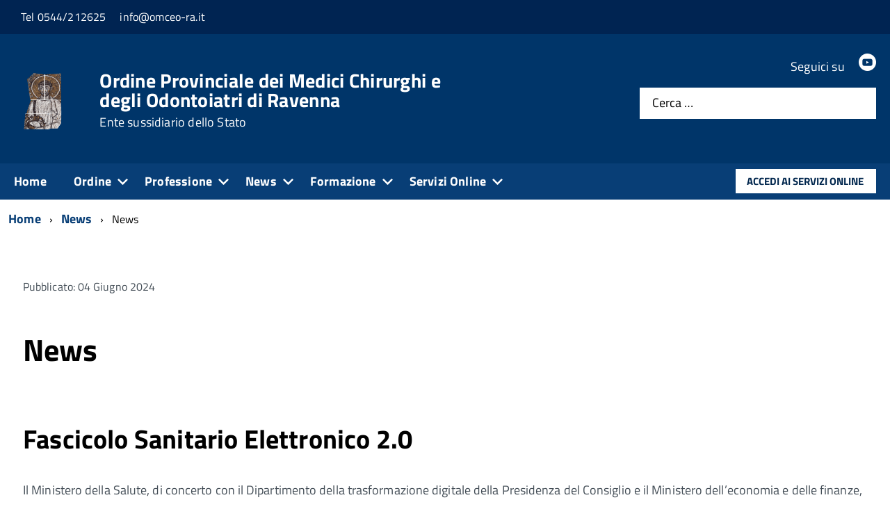

--- FILE ---
content_type: text/html; charset=utf-8
request_url: https://omceo-ra.it/news/aggiornamenti/news/491-fascicolo-sanitario-elettronico-2-0
body_size: 37874
content:
<!DOCTYPE html>
<!--[if IE 8]><html class="no-js ie89 ie8" lang="it-it"><![endif]-->
<!--[if IE 9]><html class="no-js ie89 ie9" lang="it-it"><![endif]-->
<!--[if (gte IE 9)|!(IE)]><!-->
<html class="no-js theme-italia" lang="it-it" dir="ltr">
<!--<![endif]-->
<head>	
	<meta http-equiv="x-ua-compatible" content="ie=edge">
	<meta name="viewport" content="width=device-width, initial-scale=1">

		<!--[if lt IE 9]><script src="/media/jui/js/html5.js"></script><![endif]-->
	<!-- include html5shim per Explorer 8 -->
	<script src="https://omceo-ra.it/templates/tecsispa/build/vendor/modernizr.js"></script>

	<script>__PUBLIC_PATH__ = 'https://omceo-ra.it/templates/tecsispa/build/'</script>
	<script>__DEFAULT_THEME__ = 'default'</script>

	<link href="https://omceo-ra.it/templates/tecsispa/fonts/titillium.css" rel='stylesheet' type='text/css' />
	<link href="https://omceo-ra.it/templates/tecsispa/fonts/icon.css" rel="stylesheet">	
	<meta charset="utf-8">
	<meta name="author" content="Antonella Sanna ">
	<meta name="description" content="L'Ordine medici di Ravenna mette a disposizione dei cittadini e degli iscritti le ultime notizie dal mondo medico e dalla FNOCEO.">
	<meta name="generator" content="Joomla! - Open Source Content Management">
	<title>Fascicolo Sanitario Elettronico 2.0</title>
	<link href="https://omceo-ra.it/cerca-sul-sito?format=opensearch" rel="search" title="OpenSearch Ordine Provinciale dei Medici Chirurghi e degli Odontoiatri di Ravenna" type="application/opensearchdescription+xml">
	<link href="/templates/tecsispa/favicon.ico" rel="icon" type="image/vnd.microsoft.icon">
<link href="/plugins/system/gdpr/assets/css/cookieconsent.min.css?d81cb3" rel="stylesheet">
	<link href="/plugins/system/gdpr/assets/css/jquery.fancybox.min.css?d81cb3" rel="stylesheet">
	<link href="/media/com_docman/css/site.css?a24cb011" rel="stylesheet">
	<link href="/templates/tecsispa/build/build.min.css?d81cb3" rel="stylesheet">
	<link href="/templates/tecsispa/build/build.italia.min.css?d81cb3" rel="stylesheet" id="theme">
	<link href="/templates/tecsispa/css/tecsispa.min.css?d81cb3" rel="stylesheet">
	<link href="/templates/tecsispa/css/prism.min.css?d81cb3" rel="stylesheet">
	<link href="/templates/tecsispa/css/tooltip-theme-arrows.min.css?d81cb3" rel="stylesheet">
	<style>div.cc-window.cc-floating{max-width:32em}@media(max-width: 639px){div.cc-window.cc-floating:not(.cc-center){max-width: none}}div.cc-window, span.cc-cookie-settings-toggler, span.cc-cookie-domains-toggler{font-size:16px}div.cc-revoke{font-size:16px}div.cc-settings-label,span.cc-cookie-settings-toggle{font-size:14px}div.cc-window.cc-banner{padding:1em 1.8em}div.cc-window.cc-floating{padding:2em 1.8em}input.cc-cookie-checkbox+span:before, input.cc-cookie-checkbox+span:after{border-radius:1px}div.cc-center,div.cc-floating,div.cc-checkbox-container,div.gdpr-fancybox-container div.fancybox-content,ul.cc-cookie-category-list li,fieldset.cc-service-list-title legend{border-radius:0px}div.cc-window a.cc-btn,span.cc-cookie-settings-toggle{border-radius:0px}</style>
	<style>a.cc-btn.cc-deny{display:none}</style>
<script src="/media/vendor/jquery/js/jquery.min.js?3.7.1"></script>
	<script src="/media/legacy/js/jquery-noconflict.min.js?504da4"></script>
	<script type="application/json" class="joomla-script-options new">{"system.paths":{"root":"","rootFull":"https:\/\/omceo-ra.it\/","base":"","baseFull":"https:\/\/omceo-ra.it\/"},"csrf.token":"9d411b8b9387a2168e07456ab23f1fd0"}</script>
	<script src="/media/system/js/core.min.js?a3d8f8"></script>
	<script src="/media/vendor/webcomponentsjs/js/webcomponents-bundle.min.js?2.8.0" nomodule defer></script>
	<script src="/media/vendor/bootstrap/js/popover.min.js?5.3.8" type="module"></script>
	<script src="/media/system/js/joomla-hidden-mail.min.js?80d9c7" type="module"></script>
	<script src="/media/vendor/bootstrap/js/alert.min.js?5.3.8" type="module"></script>
	<script src="/media/vendor/bootstrap/js/button.min.js?5.3.8" type="module"></script>
	<script src="/media/vendor/bootstrap/js/carousel.min.js?5.3.8" type="module"></script>
	<script src="/media/vendor/bootstrap/js/collapse.min.js?5.3.8" type="module"></script>
	<script src="/media/vendor/bootstrap/js/dropdown.min.js?5.3.8" type="module"></script>
	<script src="/media/vendor/bootstrap/js/modal.min.js?5.3.8" type="module"></script>
	<script src="/media/vendor/bootstrap/js/offcanvas.min.js?5.3.8" type="module"></script>
	<script src="/media/vendor/bootstrap/js/scrollspy.min.js?5.3.8" type="module"></script>
	<script src="/media/vendor/bootstrap/js/tab.min.js?5.3.8" type="module"></script>
	<script src="/media/vendor/bootstrap/js/toast.min.js?5.3.8" type="module"></script>
	<script src="/plugins/system/gdpr/assets/js/jquery.fancybox.min.js?d81cb3" defer></script>
	<script src="/plugins/system/gdpr/assets/js/cookieconsent.min.js?d81cb3" defer></script>
	<script src="/plugins/system/gdpr/assets/js/init.js?d81cb3" defer></script>
	<script src="/media/koowa/framework/js/koowa.kquery.js?a24cb011"></script>
	<script src="/templates/tecsispa/js/tether.min.js?d81cb3"></script>
	<script src="/templates/tecsispa/js/drop.min.js?d81cb3"></script>
	<script src="/templates/tecsispa/js/prism.min.js?d81cb3"></script>
	<script>var gdprConfigurationOptions = { complianceType: 'opt-in',
																			  cookieConsentLifetime: 365,
																			  cookieConsentSamesitePolicy: '',
																			  cookieConsentSecure: 0,
																			  disableFirstReload: 0,
																	  		  blockJoomlaSessionCookie: 1,
																			  blockExternalCookiesDomains: 0,
																			  externalAdvancedBlockingModeCustomAttribute: '',
																			  allowedCookies: '',
																			  blockCookieDefine: 1,
																			  autoAcceptOnNextPage: 0,
																			  revokable: 1,
																			  lawByCountry: 0,
																			  checkboxLawByCountry: 0,
																			  blockPrivacyPolicy: 0,
																			  cacheGeolocationCountry: 1,
																			  countryAcceptReloadTimeout: 1000,
																			  usaCCPARegions: null,
																			  countryEnableReload: 1,
																			  customHasLawCountries: [""],
																			  dismissOnScroll: 0,
																			  dismissOnTimeout: 0,
																			  containerSelector: 'body',
																			  hideOnMobileDevices: 0,
																			  autoFloatingOnMobile: 0,
																			  autoFloatingOnMobileThreshold: 1024,
																			  autoRedirectOnDecline: 0,
																			  autoRedirectOnDeclineLink: '',
																			  showReloadMsg: 0,
																			  showReloadMsgText: 'Applying preferences and reloading the page...',
																			  showConsentID: 0,
																			  defaultClosedToolbar: 0,
																			  toolbarLayout: 'basic',
																			  toolbarTheme: 'edgeless',
																			  toolbarButtonsTheme: 'decline_first',
																			  revocableToolbarTheme: 'basic',
																			  toolbarPosition: 'bottom',
																			  toolbarCenterTheme: 'compact',
																			  revokePosition: 'revoke-top',
																			  toolbarPositionmentType: 1,
																			  positionCenterSimpleBackdrop: 0,
																			  positionCenterBlurEffect: 1,
																			  preventPageScrolling: 0,
																			  popupEffect: 'fade',
																			  popupBackground: '#003569',
																			  popupText: '#ffffff',
																			  popupLink: '#ffffff',
																			  buttonBackground: '#ffffff',
																			  buttonBorder: '#ffffff',
																			  buttonText: '#323b40',
																			  highlightOpacity: '100',
																			  highlightBackground: '#082545',
																			  highlightBorder: '#0252a1',
																			  highlightText: '#ffffff',
																			  highlightDismissBackground: '#333333',
																		  	  highlightDismissBorder: '#ffffff',
																		 	  highlightDismissText: '#ffffff',
																			  autocenterRevokableButton: 0,
																			  hideRevokableButton: 0,
																			  hideRevokableButtonOnscroll: 0,
																			  customRevokableButton: 0,
																			  customRevokableButtonAction: 0,
																			  headerText: '<p>Cookies used on the website!</p>',
																			  messageText: 'Il sito utilizza i cookies per garantirti una migliore navigazione sul nostro sito.',
																			  denyMessageEnabled: 0, 
																			  denyMessage: 'Hai rifiutato l\'uso dei cookies, per assicurarti il corretto funzionamento in tutte le sezioni del nostro sito è necessario che accetti l\'uso almeno dei cookies tecnici.',
																			  placeholderBlockedResources: 1, 
																			  placeholderBlockedResourcesAction: 'open',
																	  		  placeholderBlockedResourcesText: 'Per visualizzare il contenuto è necessario accettare i Cookies statistici e di marketing',
																			  placeholderIndividualBlockedResourcesText: 'Per visualizzare il contenuto è necessario accettare i Cookies statistici e di marketing',
																			  placeholderIndividualBlockedResourcesAction: 0,
																			  placeholderOnpageUnlock: 0,
																			  scriptsOnpageUnlock: 0,
																			  autoDetectYoutubePoster: 0,
																			  autoDetectYoutubePosterApikey: 'AIzaSyAV_WIyYrUkFV1H8OKFYG8wIK8wVH9c82U',
																			  dismissText: 'Got it!',
																			  allowText: 'OK',
																			  denyText: 'Rifiuta',
																			  cookiePolicyLinkText: 'Cookie policy',
																			  cookiePolicyLink: 'https://omceo-ra.it/cookies-policy',
																			  cookiePolicyRevocableTabText: 'Cookie policy',
																			  cookiePolicyRevocableTabIcon: 'text',
																			  cookiePolicyRevocableTabIconCustom: '',
																			  privacyPolicyLinkText: 'Privacy policy',
																			  privacyPolicyLink: 'https://omceo-ra.it/privacy',
																			  googleCMPTemplate: 0,
																			  enableGdprBulkConsent: 0,
																			  displayBulkConsentDomains: 0,
																			  bulkConsentDomains: [""],
																			  enableCustomScriptExecGeneric: 0,
																			  customScriptExecGeneric: '',
																			  categoriesCheckboxTemplate: 'cc-checkboxes-light',
																			  toggleCookieSettings: 0,
																			  toggleCookieSettingsLinkedView: 0,
																			  toggleCookieSettingsButtonsArea: 0,
 																			  toggleCookieSettingsLinkedViewSefLink: '/component/gdpr/',
																	  		  toggleCookieSettingsText: '<span class="cc-cookie-settings-toggle">Settings <span class="cc-cookie-settings-toggler">&#x25EE</span></span>',
																			  toggleCookieSettingsButtonBackground: '#333333',
																			  toggleCookieSettingsButtonBorder: '#ffffff',
																			  toggleCookieSettingsButtonText: '#ffffff',
																			  showLinks: 1,
																			  blankLinks: '_blank',
																			  autoOpenPrivacyPolicy: 0,
																			  openAlwaysDeclined: 1,
																			  cookieSettingsLabel: 'Impostazioni dei cookie:',
															  				  cookieSettingsDesc: 'Scegli quali tipi di cookie desideri disabilitare cliccando sulle caselle di controllo. Clicca sul nome di una categoria per maggiori informazioni sui cookie utilizzati.',
																			  cookieCategory1Enable: 1,
																			  cookieCategory1Name: 'Necessari',
																			  cookieCategory1Locked: 1,
																			  cookieCategory2Enable: 0,
																			  cookieCategory2Name: 'Preferences',
																			  cookieCategory2Locked: 0,
																			  cookieCategory3Enable: 1,
																			  cookieCategory3Name: 'Statistici',
																			  cookieCategory3Locked: 0,
																			  cookieCategory4Enable: 1,
																			  cookieCategory4Name: 'Marketing',
																			  cookieCategory4Locked: 0,
																			  cookieCategoriesDescriptions: {},
																			  alwaysReloadAfterCategoriesChange: 1,
																			  preserveLockedCategories: 1,
																			  declineButtonBehavior: 'hard',
																			  blockCheckedCategoriesByDefault: 0,
																			  reloadOnfirstDeclineall: 0,
																			  trackExistingCheckboxSelectors: '',
															  		  		  trackExistingCheckboxConsentLogsFormfields: 'name,email,subject,message',
																			  allowallShowbutton: 1,
																			  allowallText: 'Consenti tutti i cookie',
																			  allowallButtonBackground: '#ffffff',
																			  allowallButtonBorder: '#ffffff',
																			  allowallButtonText: '#000000',
																			  allowallButtonTimingAjax: 'fast',
																			  includeAcceptButton: 0,
																			  includeDenyButton: 0,
																			  trackConsentDate: 0,
																			  execCustomScriptsOnce: 1,
																			  optoutIndividualResources: 0,
																			  blockIndividualResourcesServerside: 0,
																			  disableSwitchersOptoutCategory: 0,
																			  autoAcceptCategories: 0,
																			  allowallIndividualResources: 1,
																			  blockLocalStorage: 0,
																			  blockSessionStorage: 0,
																			  externalAdvancedBlockingModeTags: 'iframe,script,img,source',
																			  enableCustomScriptExecCategory1: 0,
																			  customScriptExecCategory1: '',
																			  enableCustomScriptExecCategory2: 0,
																			  customScriptExecCategory2: '',
																			  enableCustomScriptExecCategory3: 0,
																			  customScriptExecCategory3: '',
																			  enableCustomScriptExecCategory4: 0,
																			  customScriptExecCategory4: '',
																			  enableCustomDeclineScriptExecCategory1: 0,
																			  customScriptDeclineExecCategory1: '',
																			  enableCustomDeclineScriptExecCategory2: 0,
																			  customScriptDeclineExecCategory2: '',
																			  enableCustomDeclineScriptExecCategory3: 0,
																			  customScriptDeclineExecCategory3: '',
																			  enableCustomDeclineScriptExecCategory4: 0,
																			  customScriptDeclineExecCategory4: '',
																			  enableCMPPreferences: 0,
																			  enableGTMEventsPreferences: 0,
																			  enableCMPStatistics: 0,
																			  enableGTMEventsStatistics: 0,
																			  enableCMPAds: 0,
																			  enableUETAds: 0,
																			  enableGTMEventsAds: 0,
																			  debugMode: 0
																		};var gdpr_ajax_livesite='https://omceo-ra.it/';var gdpr_enable_log_cookie_consent=1;</script>
	<script>var gdprUseCookieCategories=1;var gdpr_ajaxendpoint_cookie_category_desc='https://omceo-ra.it/index.php?option=com_gdpr&task=user.getCookieCategoryDescription&format=raw';</script>
	<script>var gdprCookieCategoryDisabled3=1;</script>
	<script>var gdprCookieCategoryDisabled4=1;</script>
	<script>var gdprJSessCook='101ba16884767d066db7703163de5d1a';var gdprJSessVal='nqnoj4lmp907jdmsaql8j68s2a';var gdprJAdminSessCook='13acf8472364df6a72f36b72903cf0c5';var gdprPropagateCategoriesSession=1;var gdprAlwaysPropagateCategoriesSession=1;var gdprAlwaysCheckCategoriesSession=0;</script>
	<script>var gdprFancyboxWidth=700;var gdprFancyboxHeight=500;var gdprCloseText='Chiudi';</script>
	<script>kQuery(function($) {
                $('.docman_track_download').on('click', function() {
                    var el = $(this);
                    
                    if (typeof gtag !== 'undefined') {
                        gtag('event', 'Download', {
                            'event_category': 'DOCman',
                            'event_label': el.data('title'),
                            'name': el.data('title'),
                            'value': parseInt(el.data('id'), 10)
                        });
                    }
                    else if (typeof window.GoogleAnalyticsObject !== 'undefined' && typeof window[window.GoogleAnalyticsObject] !== 'undefined') {
                        window[window.GoogleAnalyticsObject]('send', 'event', 'DOCman', 'Download', el.data('title'), parseInt(el.data('id'), 10));
                    } 
                    else if (typeof _gaq !== 'undefined' && typeof _gat !== 'undefined') {
                        if (_gat._getTrackers().length) {
                            _gaq.push(function() {
                                var tracker = _gat._getTrackers()[0];
                                tracker._trackEvent('DOCman', 'Download', el.data('title'), parseInt(el.data('id'), 10));
                            });
                        }
                    }
                });
            });</script>
	<script>
jQuery(document).ready(function() {
	var value, searchword = jQuery('#mod-finder-searchword199');

		// Get the current value.
		value = searchword.val();

		// If the current value equals the default value, clear it.
		searchword.on('focus', function ()
		{
			var el = jQuery(this);

			if (el.val() === 'Cerca &hellip;')
			{
				el.val('');
			}
		});

		// If the current value is empty, set the previous value.
		searchword.on('blur', function ()
		{
			var el = jQuery(this);

			if (!el.val())
			{
				el.val(value);
			}
		});

		jQuery('#mod-finder-searchform199').on('submit', function (e)
		{
			e.stopPropagation();
			var advanced = jQuery('#mod-finder-advanced199');

			// Disable select boxes with no value selected.
			if (advanced.length)
			{
				advanced.find('select').each(function (index, el)
				{
					var el = jQuery(el);

					if (!el.val())
					{
						el.attr('disabled', 'disabled');
					}
				});
			}
		});
	var suggest = jQuery('#mod-finder-searchword199').autocomplete({
		serviceUrl: '/component/finder/?task=suggestions.suggest&amp;format=json&amp;tmpl=component&amp;Itemid=101',
		paramName: 'q',
		minChars: 1,
		maxHeight: 400,
		width: 300,
		zIndex: 9999,
		deferRequestBy: 500
	});});</script>
	<meta name="twitter:title" content="Fascicolo Sanitario Elettronico 2.0">
<meta name="twitter:card" content="summary_large_image">
<meta name="twitter:url" content="https://omceo-ra.it/news/aggiornamenti/news/491-fascicolo-sanitario-elettronico-2-0">
<meta name="twitter:description" content="">
<meta name="twitter:image" content="https://omceo-ra.it/images/Opengraph-omceo-ravenna.png">
<meta property="og:title" content="Fascicolo Sanitario Elettronico 2.0"/>
<meta property="og:type" content="article"/>
<meta property="og:url" content="https://omceo-ra.it/news/aggiornamenti/news/491-fascicolo-sanitario-elettronico-2-0"/>
<meta property="og:image" content="https://omceo-ra.it/images/Opengraph-omceo-ravenna.png"/>
<meta property="og:description" content=""/>

	<link media="all" rel="stylesheet" href="https://omceo-ra.it/templates/tecsispa/css/style.css">
	<link media="all" rel="stylesheet" href="https://omceo-ra.it/templates/tecsispa/css/custom.css">
	 
       <script type="text/javascript">
  		var _paq = window._paq = window._paq || [];
		/* tracker methods like "setCustomDimension" should be called before "trackPageView" */
		_paq.push(['trackPageView']);
		_paq.push(['enableLinkTracking']);
		(function() {
			var u="https://ingestion.webanalytics.italia.it/";
			_paq.push(['setTrackerUrl', u+'matomo.php']);
			_paq.push(['setSiteId', 'geO354m0on']);
			var d=document, g=d.createElement('script'), s=d.getElementsByTagName('script')[0];
			g.type='text/javascript'; g.async=true; g.src=u+''; s.parentNode.insertBefore(g,s);
		})();
	</script>
	<!-- End Matomo Code -->
		
</head>
<body class="t-Pac c-hideFocus enhanced">

<svg aria-hidden="true" tabindex="-1" style="position: absolute; width: 0; height: 0; overflow: hidden;" version="1.1" xmlns="http://www.w3.org/2000/svg" xmlns:xlink="http://www.w3.org/1999/xlink">
	<defs>
											<symbol id="Icon-attachment" 
			viewBox="0 0 32 32"
			>
							<title>it-attachment</title>							<path d="M20.807 10.22l-2.030-2.029-10.15 10.148c-1.682 1.681-1.682 4.408 0 6.089s4.408 1.681 6.090 0l12.18-12.178c2.804-2.802 2.804-7.346 0-10.148-2.802-2.803-7.347-2.803-10.149 0l-12.788 12.787c-0.009 0.009-0.019 0.018-0.027 0.026-3.909 3.909-3.909 10.245 0 14.153 3.908 3.908 10.246 3.908 14.156 0 0.009-0.009 0.016-0.018 0.026-0.027l0.001 0.001 8.729-8.728-2.031-2.029-8.729 8.727c-0.009 0.008-0.018 0.018-0.026 0.026-2.784 2.783-7.312 2.783-10.096 0-2.783-2.783-2.783-7.31 0-10.093 0.010-0.009 0.019-0.018 0.028-0.026l-0.001-0.002 12.79-12.786c1.678-1.679 4.411-1.679 6.090 0s1.678 4.411 0 6.089l-12.18 12.178c-0.56 0.56-1.47 0.56-2.030 0-0.559-0.559-0.559-1.47 0-2.029l10.15-10.149z"/>					</symbol>
											<symbol id="Icon-blank" 
			viewBox="0 0 32 32"
			>
							<title>blank</title>					</symbol>
											<symbol id="Icon-bubble" 
			viewBox="0 0 32 32"
			>
							<title>bubble</title>							<path d="M16 2c8.837 0 16 5.82 16 13s-7.163 13-16 13c-0.849 0-1.682-0.054-2.495-0.158-3.437 3.437-7.539 4.053-11.505 4.144v-0.841c2.142-1.049 4-2.961 4-5.145 0-0.305-0.024-0.604-0.068-0.897-3.619-2.383-5.932-6.024-5.932-10.103 0-7.18 7.163-13 16-13z"/>					</symbol>
											<symbol id="Icon-chevron-first" 
			viewBox="0 0 32 32"
			>
							<title>chevron-first</title>							<path d="M 29.867,3.733 26.134,0 l -16,16 16,16 3.733,-3.733 L 17.6,16 Z"/>							<path d="M 9.275,0 4,-1.86e-4 c 5.332e-4,10.666667 2.427e-4,21.333333 0,32 L 9.275,32 c 0,-10.666667 0,-21.333333 0,-32 z"/>					</symbol>
											<symbol id="Icon-chevron-last" 
			viewBox="0 0 32 32"
			>
							<title>chevron-last</title>							<path d="M 4,3.733 7.733,0 l 16,16 -16,16 L 4,28.267 16.267,16 Z"/>							<path d="m 24.592,0 5.275,-1.86e-4 c -5.33e-4,10.666667 -2.43e-4,21.333333 0,32 L 24.592,32 c 0,-10.666667 0,-21.333333 0,-32 z"/>					</symbol>
											<symbol id="Icon-designers-italia" 
			viewBox="0 0 32 32"
			>
							<title>designers-italia</title>							<path d="M 11.16081,27.85418 V 8.9547371 H 16.4367 V 27.887798 H 11.16081 Z M 31.880024,13.259237 h -4.821672 v 7.768288 c 0,0.773448 0.03499,1.277892 0.06997,1.614174 0.03499,0.302674 0.174704,0.571681 0.419269,0.807086 0.244579,0.235404 0.628933,0.336289 1.153022,0.336289 L 31.705421,23.717844 31.95,27.753321 C 30.203025,28.123214 28.840378,28.325 27.931929,28.325 c -2.375894,0 -3.9831,-0.504424 -4.821672,-1.546935 C 22.236772,25.7692 21.817502,23.88599 21.817502,21.128413 V 3.675 h 5.275868 v 5.2461094 h 4.82166 V 13.259237 Z M 3.2295079,14.70528 c -0.9084304,0 -1.6771025,-0.30266 -2.27107677,-0.907981 C 0.36445631,13.191978 0.05,12.452143 0.05,11.577792 0.05,10.70344 0.36445631,9.9636048 0.92349143,9.3582836 1.5174644,8.7529648 2.2861391,8.4839331 3.1945691,8.4839331 c 0.9084313,0 1.6771023,0.3026605 2.2710773,0.9079795 0.5939739,0.6053207 0.8734905,1.3451574 0.8734905,2.2531364 0,0.90798 -0.2795166,1.614188 -0.8734905,2.219507 C 4.9066121,14.40262 4.1728782,14.70528 3.2295079,14.70528 Z"/>					</symbol>
											<symbol id="Icon-earth" 
			viewBox="0 0 32 32"
			>
							<title>earth</title>							<path d="M16 0c-8.837 0-16 7.163-16 16s7.163 16 16 16 16-7.163 16-16-7.163-16-16-16zM16 30c-1.967 0-3.84-0.407-5.538-1.139l7.286-8.197c0.163-0.183 0.253-0.419 0.253-0.664v-3c0-0.552-0.448-1-1-1-3.531 0-7.256-3.671-7.293-3.707-0.188-0.188-0.442-0.293-0.707-0.293h-4c-0.552 0-1 0.448-1 1v6c0 0.379 0.214 0.725 0.553 0.894l3.447 1.724v5.871c-3.627-2.53-6-6.732-6-11.489 0-2.147 0.484-4.181 1.348-6h3.652c0.265 0 0.52-0.105 0.707-0.293l4-4c0.188-0.188 0.293-0.442 0.293-0.707v-2.419c1.268-0.377 2.61-0.581 4-0.581 2.2 0 4.281 0.508 6.134 1.412-0.13 0.109-0.256 0.224-0.376 0.345-1.133 1.133-1.757 2.64-1.757 4.243s0.624 3.109 1.757 4.243c1.139 1.139 2.663 1.758 4.239 1.758 0.099 0 0.198-0.002 0.297-0.007 0.432 1.619 1.211 5.833-0.263 11.635-0.014 0.055-0.022 0.109-0.026 0.163-2.541 2.596-6.084 4.208-10.004 4.208z"/>					</symbol>
											<symbol id="Icon-exit" 
			viewBox="0 0 32 32"
			>
							<title>exit</title>							<path d="m 3.5546875,0 c -1.956,0 -3.55664063,1.6006406 -3.55664063,3.5566406 V 28.445312 c 0,1.956 1.60064063,3.556641 3.55664063,3.556641 H 16.443 c 1.956,0 3.557,-1.600641 3.557,-3.556641 v -3.279296 h -3.557 v 3.279296 H 3.5546875 V 3.5566406 H 16.443 V 6.8339844 H 20 V 3.5566406 C 20,1.6006406 18.399,0 16.443,0 Z M 16,17.000003 h 12.2 l -5.6,5.6 1.5,1.4 7.9,-8 V 16 L 24.1,8.0000092 22.6,9.4000088 28.2,15.000003 H 16 Z"/>					</symbol>
											<symbol id="Icon-fax" 
			viewBox="0 0 28 28"
			>
							<title>fax</title>							<path d="M4.5 6c1.375 0 2.5 1.125 2.5 2.5v17c0 1.375-1.125 2.5-2.5 2.5h-2c-1.375 0-2.5-1.125-2.5-2.5v-17c0-1.375 1.125-2.5 2.5-2.5h2zM26 8.547c1.188 0.688 2 1.984 2 3.453v12c0 2.203-1.797 4-4 4h-13.5c-1.375 0-2.5-1.125-2.5-2.5v-24c0-0.828 0.672-1.5 1.5-1.5h10.5c0.828 0 1.984 0.484 2.562 1.062l2.375 2.375c0.578 0.578 1.062 1.734 1.062 2.562v2.547zM14.5 24v-2c0-0.281-0.219-0.5-0.5-0.5h-2c-0.281 0-0.5 0.219-0.5 0.5v2c0 0.281 0.219 0.5 0.5 0.5h2c0.281 0 0.5-0.219 0.5-0.5zM14.5 20v-2c0-0.281-0.219-0.5-0.5-0.5h-2c-0.281 0-0.5 0.219-0.5 0.5v2c0 0.281 0.219 0.5 0.5 0.5h2c0.281 0 0.5-0.219 0.5-0.5zM14.5 16v-2c0-0.281-0.219-0.5-0.5-0.5h-2c-0.281 0-0.5 0.219-0.5 0.5v2c0 0.281 0.219 0.5 0.5 0.5h2c0.281 0 0.5-0.219 0.5-0.5zM18.5 24v-2c0-0.281-0.219-0.5-0.5-0.5h-2c-0.281 0-0.5 0.219-0.5 0.5v2c0 0.281 0.219 0.5 0.5 0.5h2c0.281 0 0.5-0.219 0.5-0.5zM18.5 20v-2c0-0.281-0.219-0.5-0.5-0.5h-2c-0.281 0-0.5 0.219-0.5 0.5v2c0 0.281 0.219 0.5 0.5 0.5h2c0.281 0 0.5-0.219 0.5-0.5zM18.5 16v-2c0-0.281-0.219-0.5-0.5-0.5h-2c-0.281 0-0.5 0.219-0.5 0.5v2c0 0.281 0.219 0.5 0.5 0.5h2c0.281 0 0.5-0.219 0.5-0.5zM22.5 24v-2c0-0.281-0.219-0.5-0.5-0.5h-2c-0.281 0-0.5 0.219-0.5 0.5v2c0 0.281 0.219 0.5 0.5 0.5h2c0.281 0 0.5-0.219 0.5-0.5zM22.5 20v-2c0-0.281-0.219-0.5-0.5-0.5h-2c-0.281 0-0.5 0.219-0.5 0.5v2c0 0.281 0.219 0.5 0.5 0.5h2c0.281 0 0.5-0.219 0.5-0.5zM22.5 16v-2c0-0.281-0.219-0.5-0.5-0.5h-2c-0.281 0-0.5 0.219-0.5 0.5v2c0 0.281 0.219 0.5 0.5 0.5h2c0.281 0 0.5-0.219 0.5-0.5zM24 10v-4h-2.5c-0.828 0-1.5-0.672-1.5-1.5v-2.5h-10v8h14z"/>					</symbol>
											<symbol id="Icon-gsuite" 
			viewBox="0 0 32 32"
			>
							<title>gsuite</title>							<path d="m 23.726924,9.0588798 c -1.004083,-1.025912 -2.095478,-1.811716 -3.252356,-2.357413 -1.156879,-0.545698 -2.619348,-0.807632 -4.300096,-0.807632 -1.35333,0 -2.641176,0.240106 -3.84171,0.72032 -1.200534,0.480214 -2.248273,1.156879 -3.143217,2.029995 -0.916772,0.873116 -1.637093,1.9426822 -2.160962,3.1868732 -0.52387,1.24419 -0.785804,2.619347 -0.785804,4.1473 0,1.527953 0.261934,2.90311 0.785804,4.147301 0.523869,1.24419 1.24419,2.291929 2.160962,3.165045 0.916771,0.873116 1.986338,1.571608 3.186873,2.051822 1.200534,0.480214 2.510208,0.720321 3.885365,0.720321 1.46247,0 2.750316,-0.196451 3.84171,-0.611181 1.091395,-0.414731 2.029995,-0.982256 2.815799,-1.680749 0.52387,-0.480213 1.004083,-1.069567 1.418813,-1.768059 0.414731,-0.720321 0.742149,-1.506125 0.982256,-2.379241 H 16.08716 v -5.238695 h 15.061249 c 0.08731,0.349246 0.152796,0.763976 0.218279,1.287846 0.06548,0.523869 0.08731,1.004083 0.08731,1.506124 0,2.073651 -0.305591,3.95085 -0.916772,5.675254 -0.611181,1.724404 -1.54978,3.230529 -2.772143,4.56203 -1.375157,1.462469 -3.012249,2.575692 -4.933104,3.383324 C 20.911124,31.607098 18.706506,32 16.239954,32 14.013508,32 11.91803,31.607098 9.953519,30.799465 7.98901,29.991833 6.264607,28.87861 4.78031,27.459797 3.31784,26.040984 2.160962,24.360236 1.287846,22.417553 0.41473,20.47487 0,18.313908 0,16.000151 0,13.686394 0.436558,11.54726 1.287846,9.5827488 2.139134,7.6182378 3.296012,5.9374898 4.78031,4.5186768 6.242779,3.0998638 7.967183,2.0084688 9.953521,1.2008368 11.93986,0.39320384 14.035338,3.0184e-4 16.239956,3.0184e-4 c 2.532036,0 4.780309,0.436558 6.722992,1.30967396 1.942683,0.873116 3.623431,2.07365 5.042244,3.601603 z"/>					</symbol>
											<symbol id="Icon-ipa" 
			viewBox="0 0 32 32"
			>
							<title>ipa</title>							<path d="m 19.591797,9.3043417 v 3.3820323 l 6.527344,3.234765 c 0.185,0.104 0.277343,0.281064 0.277343,0.530664 0,0.2483 -0.09334,0.42183 -0.277343,0.51543 l -6.527344,3.371875 v 3.074804 l 8.748047,-4.275781 c 0.466,-0.2275 0.792422,-0.558513 0.982422,-0.995312 0.188,-0.4342 0.285156,-0.989808 0.285156,-1.658008 0,-0.6825 -0.09716,-1.242821 -0.285156,-1.678321 -0.19,-0.4355 -0.517422,-0.773886 -0.982422,-1.013086 z m -5.183594,0.025392 -5.1933592,0.00254 v 3.3744143 h 5.1855472 c 0.346,0 0.648265,0.101156 0.822265,0.335156 0.174,0.234 0.261719,0.574865 0.261719,1.018164 v 1.525977 c 0,0.451099 -0.08962,0.789424 -0.265625,1.015625 -0.176,0.226199 -0.436344,0.340233 -0.777344,0.340233 h -3.541015 c -0.181,0 -0.349813,0.04357 -0.507813,0.13457 -0.156,0.091 -0.293156,0.214703 -0.4101561,0.370703 -0.117,0.1573 -0.2093906,0.338021 -0.2753907,0.540821 -0.068,0.205401 -0.1015624,0.424856 -0.1015624,0.660157 l -0.013672,4.999414 h 2.6250002 l 0.0078,-3.290625 h 2.216797 c 0.668,0 1.234219,-0.157605 1.699219,-0.474805 0.465,-0.3172 0.843766,-0.714959 1.134766,-1.193359 0.29,-0.4771 0.498,-0.994967 0.625,-1.551367 0.128,-0.5551 0.191406,-1.072967 0.191406,-1.551367 v -1.525977 c 0,-0.8697 -0.121328,-1.606902 -0.361328,-2.216602 -0.24,-0.6084 -0.543203,-1.099555 -0.908203,-1.472655 -0.364,-0.3744009 -0.7595,-0.6460398 -1.1875,-0.8150398 -0.501,-0.1989 -0.917563,-0.2571764 -1.226563,-0.2259764 z M 5.2421875,9.3322722 1.484375,23.58149 H 3.4433594 L 7.1484375,9.3322722 Z M 31.988,24.46155 32,4.43115 c 0,-0.6396 -0.403,-1.1648 -0.896,-1.1648 L 7.11,3.17795 c -0.287,0.0039 -0.54,0.1872 -0.702,0.4641 -0.007,0.0143 -0.376,1.4001 -0.931,3.5022 h 1.906 l 0.487,-1.872 h 22.506 l -0.004,19.1932 h -0.007 l 0.006,2.86 v 0.0117 L 2.125,27.31375 2.522,25.80835 H 0.554 c -0.304,1.1518 -0.486,1.846 -0.486,1.846 -0.186,0.637 0.024,1.144 0.495,1.144 0,0 24.551,0.0312 29.812,0.0221 v 0.0026 l 0.354,-0.0039 0.369,-0.0039 c 0.454,0 0.832,-0.4459 0.889,-1.0179 0.004,-0.0481 0.008,-0.0962 0.008,-0.1456 l -0.002,-3.1889 h -0.005 z"/>					</symbol>
											<symbol id="Icon-it-arrow-down-circle" 
			viewBox="0 0 24 24"
			>
							<title>Arrow Down Circle</title>							<g>
    <path d="M15.6,13.2l.7.7L12,18.2,7.7,13.9l.7-.7,3.1,3.1V7h1v9.2ZM22,12A10,10,0,1,1,12,2,10,10,0,0,1,22,12Zm-1,0a9,9,0,1,0-9,9A9,9,0,0,0,21,12Z"/>
  </g>							<g>
    <rect width="24" height="24" fill="none"/>
  </g>					</symbol>
											<symbol id="Icon-it-arrow-down-triangle" 
			viewBox="0 0 24 24"
			>
							<title>Arrow Down</title>							<g>
    <path d="M9.2,12h5.6a1,1,0,0,1,.7,1.7L12,17.3,8.5,13.7A1,1,0,0,1,9.2,12Z"/>
  </g>							<g>
    <rect width="24" height="24" fill="none"/>
  </g>					</symbol>
											<symbol id="Icon-it-arrow-down" 
			viewBox="0 0 24 24"
			>
							<title>it-arrow-down</title>							<g><path d="M13.09,21l6.54-6.54a.75.75,0,1,0-1.06-1.06l-5.8,5.79v-15a.75.75,0,1,0-1.5,0v15L5.48,13.42a.75.75,0,1,0-1.06,1.06L11,21A1.5,1.5,0,0,0,13.09,21Z"/></g>					</symbol>
											<symbol id="Icon-it-arrow-left-circle" 
			viewBox="0 0 24 24"
			>
							<title>Arrow Left Circle</title>							<g>
    <path d="M7.7,11.5H17v1H7.8l3,3.1-.7.7L5.8,12l4.3-4.3.7.7ZM22,12A10,10,0,1,1,12,2,10,10,0,0,1,22,12Zm-1,0a9,9,0,1,0-9,9A9,9,0,0,0,21,12Z"/>
  </g>							<g>
    <rect width="24" height="24" fill="none"/>
  </g>					</symbol>
											<symbol id="Icon-it-arrow-left-triangle" 
			viewBox="0 0 24 24"
			>
							<title>Arrow Left</title>							<g>
    <path d="M12,9.2v5.6a1,1,0,0,1-1.7.7L6.8,12l3.5-3.5A1,1,0,0,1,12,9.2Z"/>
  </g>							<g>
    <rect width="24" height="24" fill="none"/>
  </g>					</symbol>
											<symbol id="Icon-it-arrow-left" 
			viewBox="0 0 24 24"
			>
							<title>it-arrow-left</title>							<g><path d="M3.48,13.53,10,20.07a.74.74,0,0,0,1.06,0,.75.75,0,0,0,0-1.06L5.29,13.22h15a.75.75,0,0,0,0-1.5h-15l5.79-5.79A.75.75,0,1,0,10,4.87L3.48,11.41A1.49,1.49,0,0,0,3.48,13.53Z"/></g>					</symbol>
											<symbol id="Icon-it-arrow-right-circle" 
			viewBox="0 0 24 24"
			>
							<title>Arrow Right Circle</title>							<g>
    <path d="M13.9,7.7,18.2,12l-4.3,4.3-.7-.7,3.1-3.1H7v-1h9.2l-3-3.1ZM22,12A10,10,0,1,1,12,2,10,10,0,0,1,22,12Zm-1,0a9,9,0,1,0-9,9A9,9,0,0,0,21,12Z"/>
  </g>							<g>
    <rect width="24" height="24" fill="none"/>
  </g>					</symbol>
											<symbol id="Icon-it-arrow-right-triangle" 
			viewBox="0 0 24 24"
			>
							<title>Arrow Right</title>							<g>
    <path d="M12,14.8V9.2a1,1,0,0,1,1.7-.7L17.2,12l-3.5,3.5A1,1,0,0,1,12,14.8Z"/>
  </g>							<g>
    <rect width="24" height="24" fill="none"/>
  </g>					</symbol>
											<symbol id="Icon-it-arrow-right" 
			viewBox="0 0 24 24"
			>
							<title>it-arrow-right</title>							<g><path d="M20.55,11.26,14,4.72a.75.75,0,0,0-1.06,0,.74.74,0,0,0,0,1.06l5.79,5.79h-15a.75.75,0,1,0,0,1.5h15L13,18.86A.75.75,0,0,0,14,19.92l6.54-6.54A1.51,1.51,0,0,0,20.55,11.26Z"/></g>					</symbol>
											<symbol id="Icon-it-arrow-up-circle" 
			viewBox="0 0 24 24"
			>
							<title>Arrow Up Circle</title>							<g>
    <path d="M12,5.8l4.3,4.3-.7.7L12.5,7.7V17h-1V7.8l-3.1,3-.7-.7ZM22,12A10,10,0,1,1,12,2,10,10,0,0,1,22,12Zm-1,0a9,9,0,1,0-9,9A9,9,0,0,0,21,12Z"/>
  </g>							<g>
    <rect width="24" height="24" fill="none"/>
  </g>					</symbol>
											<symbol id="Icon-it-arrow-up-triangle" 
			viewBox="0 0 24 24"
			>
							<title>Arrow Up</title>							<g>
    <path d="M14.8,12H9.2a1,1,0,0,1-.7-1.7L12,6.8l3.5,3.5A1,1,0,0,1,14.8,12Z"/>
  </g>							<g>
    <rect width="24" height="24" fill="none"/>
  </g>					</symbol>
											<symbol id="Icon-it-arrow-up" 
			viewBox="0 0 24 24"
			>
							<title>it-arrow-up</title>							<g><path d="M11,3.92,4.42,10.46a.75.75,0,0,0,0,1.06.74.74,0,0,0,1.06,0l5.79-5.79v15a.75.75,0,0,0,1.5,0v-15l5.8,5.79a.74.74,0,0,0,1.06,0,.75.75,0,0,0,0-1.06L13.09,3.92A1.52,1.52,0,0,0,11,3.92Z"/></g>					</symbol>
											<symbol id="Icon-it-ban" 
			viewBox="0 0 24 24"
			>
							<title>Ban</title>							<g>
    <path d="M12,2C6.5,2,2,6.5,2,12s4.5,10,10,10s10-4.5,10-10S17.5,2,12,2z M5.2,17.6C3.8,16,3.1,14,3.1,11.9       c0-2.1,0.7-4.1,2.1-5.7l12.7,12.7C14,22,8.3,21.4,5.2,17.6z M18.6,18.1L5.9,5.4c3.7-3.3,9.4-3,12.7,0.7       C21.7,9.5,21.7,14.7,18.6,18.1z"/>
  </g>							<g>
    <rect width="24" height="24" fill="none"/>
  </g>					</symbol>
											<symbol id="Icon-it-behance" 
			viewBox="0 0 24 24"
			>
							<title>it-behance</title>							<g><path d="M7.83,5.75a8,8,0,0,1,1.6.15,3.38,3.38,0,0,1,1.24.51,2.34,2.34,0,0,1,.8.93,3.29,3.29,0,0,1,.28,1.45,2.68,2.68,0,0,1-.42,1.54,3.05,3.05,0,0,1-1.25,1,2.92,2.92,0,0,1,1.68,1.15,3.36,3.36,0,0,1,.56,2A3.39,3.39,0,0,1,12,16.07a3.08,3.08,0,0,1-1,1.11,4.27,4.27,0,0,1-1.4.64A6,6,0,0,1,8,18H2V5.75Zm-.35,5a2,2,0,0,0,1.19-.35,1.28,1.28,0,0,0,.46-1.11A1.47,1.47,0,0,0,9,8.54a1.16,1.16,0,0,0-.42-.43A1.8,1.8,0,0,0,8,7.9a3.26,3.26,0,0,0-.7-.06H4.74v2.87Zm.15,5.22a3.61,3.61,0,0,0,.75-.07A2,2,0,0,0,9,15.6a1.39,1.39,0,0,0,.44-.49,1.73,1.73,0,0,0,.16-.8A1.64,1.64,0,0,0,9.09,13a2.33,2.33,0,0,0-1.41-.4H4.74v3.38Z"/><path d="M16.17,15.89a2.18,2.18,0,0,0,1.58.54A2.24,2.24,0,0,0,19,16.06a1.6,1.6,0,0,0,.65-.79h2.15a4.06,4.06,0,0,1-1.58,2.29,4.64,4.64,0,0,1-2.58.69,5.23,5.23,0,0,1-1.9-.33,4,4,0,0,1-2.33-2.44,5.25,5.25,0,0,1-.32-1.89,5.12,5.12,0,0,1,.33-1.86,4.14,4.14,0,0,1,.93-1.49,4.48,4.48,0,0,1,1.44-1,4.59,4.59,0,0,1,1.85-.36,4.31,4.31,0,0,1,2,.44A4,4,0,0,1,21,10.5a4.68,4.68,0,0,1,.78,1.69,6.18,6.18,0,0,1,.17,2H15.57A2.5,2.5,0,0,0,16.17,15.89ZM19,11.22a1.83,1.83,0,0,0-1.38-.49,2,2,0,0,0-1,.2,1.8,1.8,0,0,0-.62.49,1.62,1.62,0,0,0-.33.62,2.87,2.87,0,0,0-.11.59h4A2.4,2.4,0,0,0,19,11.22Z"/><rect x="15.07" y="6.57" width="4.98" height="1.21"/></g>					</symbol>
											<symbol id="Icon-it-bookmark" 
			viewBox="0 0 24 24"
			>
							<title>Bookmark</title>							<g>
    <path d="M18,22.7l-6-6l-6,6V2h12V22.7z M12,15.3l5,5V3H7v17.3L12,15.3z"/>
  </g>							<g>
    <rect width="24" height="24" fill="none"/>
  </g>					</symbol>
											<symbol id="Icon-it-bootstrap" 
			viewBox="0 0 32 32"
			>
							<title>it-bootstrap</title>							<g transform="matrix(15.623041,0,0,15.623041,-4253.4426,-7087.8757)">
    <rect style="fill:url(#linearGradient3834);fill-opacity:1;stroke:none;stroke-width:1.06666672" id="rect3050" y="453.68094" x="272.25446" ry="22.058153" height="137.11548" width="136.55046"/>
    <g style="font-style:normal;font-variant:normal;font-weight:normal;font-stretch:normal;font-size:109.79650116px;line-height:100%;font-family:Sans;-inkscape-font-specification:Sans;text-align:center;letter-spacing:0px;word-spacing:0px;writing-mode:lr-tb;text-anchor:middle;fill:#ffffff;fill-opacity:1;stroke:none" transform="scale(1.0052013,0.99482561)">
      <path style="font-weight:bold;line-height:100%;font-family:Sans;-inkscape-font-specification:'Sans Bold';fill:#ffffff;stroke-width:1.06666672" d="m 339.7935,515.37628 c 3.46922,5e-5 6.09976,-0.76242 7.89163,-2.28743 1.79177,-1.52489 2.68767,-3.77419 2.68772,-6.74791 -5e-5,-2.93547 -0.89595,-5.16571 -2.68772,-6.69072 -1.79187,-1.56301 -4.42241,-2.34455 -7.89163,-2.34462 h -12.18054 v 18.07068 h 12.18054 m 0.74342,37.34225 c 4.42231,10e-6 7.73907,-0.93402 9.9503,-2.8021 2.24925,-1.86805 3.3739,-4.68921 3.37396,-8.46348 -6e-5,-3.69798 -1.10565,-6.46195 -3.31676,-8.29193 -2.21124,-1.86803 -5.54707,-2.80205 -10.0075,-2.8021 h -12.92396 v 22.35961 h 12.92396 m 20.47247,-30.70872 c 4.72728,1.3725 8.38715,3.90774 10.97966,7.6057 2.59233,3.69805 3.88854,8.23477 3.88861,13.6102 -7e-5,8.23475 -2.78311,14.37267 -8.34911,18.41378 -5.56613,4.04112 -14.02961,6.06168 -25.39043,6.06168 h -36.54165 v -85.37822 h 33.05332 c 11.85644,9e-5 20.43428,1.79191 25.73356,5.37546 5.33725,3.58371 8.00591,9.32133 8.00599,17.21289 -8e-5,4.15555 -0.97223,7.70106 -2.91647,10.63653 -1.94438,2.89746 -4.76554,5.05146 -8.46348,6.46198"/>
    </g>
  </g>					</symbol>
											<symbol id="Icon-it-box" 
			viewBox="0 0 24 24"
			>
							<title>Box</title>							<g>
    <path d="M21,2H3v4h1v16h16V6h1V2z M19,21H5V6h14V21z M20,5H4V3h16V5z"/>
    <rect x="8" y="8" width="8" height="1"/>
  </g>							<g>
    <rect width="24" height="24" fill="none"/>
  </g>					</symbol>
											<symbol id="Icon-it-burger" 
			viewBox="0 0 24 24"
			>
							<title>it-burger</title>							<g><rect x="2.06" y="17.96" width="19.92" height="1.5" rx="0.75"/><rect x="2.06" y="4.57" width="19.92" height="1.5" rx="0.75"/><rect x="2.06" y="11.27" width="19.92" height="1.5" rx="0.75"/></g>					</symbol>
											<symbol id="Icon-it-calendar" 
			viewBox="0 0 24 24"
			>
							<title>it-calendar</title>							<g><path d="M21,9V8a3,3,0,0,0-3-3h-.55V4a1,1,0,0,0-2,0V5h-7V4a1,1,0,1,0-2,0V5H6A3,3,0,0,0,3,8V18a3,3,0,0,0,3,3H18a3,3,0,0,0,3-3V9ZM15.46,5h2V6a1,1,0,1,1-2,0Zm-9,0h2V6a1,1,0,1,1-2,0ZM20,18a2,2,0,0,1-2,2H6a2,2,0,0,1-2-2V10H20Z"/></g>					</symbol>
											<symbol id="Icon-it-camera" 
			viewBox="0 0 24 24"
			>
							<title>it-camera</title>							<g><path d="M18.52,6.49h-.95a.5.5,0,0,1-.48-.37l-.32-1.24a.5.5,0,0,0-.49-.37H10.11a.5.5,0,0,0-.48.37L9.31,6.12a.5.5,0,0,1-.48.37H7.52a.76.76,0,0,0-.76-.76H5.29a.77.77,0,0,0-.77.76.66.66,0,0,0,0,.15A3.5,3.5,0,0,0,2,10v6a3.49,3.49,0,0,0,3.48,3.5h13A3.49,3.49,0,0,0,22,16V10A3.5,3.5,0,0,0,18.52,6.49ZM21,16a2.49,2.49,0,0,1-2.48,2.5h-13A2.49,2.49,0,0,1,3,16V13H9a4.25,4.25,0,0,0,8.44,0H21ZM10,12.47a3.28,3.28,0,0,1,6.55,0v0a3.28,3.28,0,0,1-6.55,0ZM21,12H17.48A4.25,4.25,0,0,0,9,12H3V10A2.5,2.5,0,0,1,5.48,7.49H8.83a1.51,1.51,0,0,0,1.45-1.12l.22-.86h5.4l.22.86a1.5,1.5,0,0,0,1.45,1.12h.95A2.5,2.5,0,0,1,21,10Z"/></g>					</symbol>
											<symbol id="Icon-it-card" 
			viewBox="0 0 24 24"
			>
							<title>it-card</title>							<g><path d="M19,5H5A3,3,0,0,0,2,8v8a3,3,0,0,0,3,3H19a3,3,0,0,0,3-3V8A3,3,0,0,0,19,5ZM5,6H19a2,2,0,0,1,2,2H3A2,2,0,0,1,5,6ZM19,18H5a2,2,0,0,1-2-2V10.52H21V16A2,2,0,0,1,19,18Z"/><rect x="6.01" y="12.47" width="4.01" height="1"/></g>					</symbol>
											<symbol id="Icon-it-chart-line" 
			viewBox="0 0 24 24"
			>
							<title>Chart line</title>							<g>
    <polygon points="21,20 21,21 3,21 3,3 4,3 4,20 "/>
    <polygon points="10.5,9.2 13,11.7 19,5.7 19,9.5 20,9.5 20,4 14.5,4 14.5,5 18.3,5 13,10.3 10.5,7.8 6.2,12.1 6.8,12.9 "/>
  </g>							<g>
    <rect width="24" height="24" fill="none"/>
  </g>					</symbol>
											<symbol id="Icon-it-check-circle" 
			viewBox="0 0 24 24"
			>
							<title>it-check-circle</title>							<g><path d="M20,12.05q0-.41,0-.81h0a.5.5,0,1,0-1,.1h0c0,.23,0,.47,0,.71A7,7,0,1,1,15.53,6h0l.19.12a.5.5,0,1,0,.53-.85l-.2-.12h0a8,8,0,1,0,3.95,7Z"/></g>							<g><path d="M20.69,5.91a.75.75,0,0,0-1.06,0L12,13.51,9.38,10.86a.75.75,0,0,0-1.06,1.06L11,14.57a1.49,1.49,0,0,0,2.12,0L20.69,7A.74.74,0,0,0,20.69,5.91Z"/></g>					</symbol>
											<symbol id="Icon-it-check" 
			viewBox="0 0 24 24"
			>
							<title>it-check</title>							<path d="M19.78,7.8a.74.74,0,0,0-1.06,0l-7.6,7.6L7.76,12A.75.75,0,0,0,6.7,13.1l3.36,3.36a1.51,1.51,0,0,0,2.12,0l7.6-7.6A.75.75,0,0,0,19.78,7.8Z"/>					</symbol>
											<symbol id="Icon-it-chevron-left" 
			viewBox="0 0 24 24"
			>
							<title>it-chevron-left</title>							<g><path d="M10.25,12,15,7.23a.75.75,0,0,0,0-1.06.74.74,0,0,0-1.06,0L9.19,10.94a1.51,1.51,0,0,0,0,2.12L14,17.83a.74.74,0,0,0,1.06,0,.75.75,0,0,0,0-1.06Z"/></g>					</symbol>
											<symbol id="Icon-it-chevron-right" 
			viewBox="0 0 24 24"
			>
							<title>it-chevron-right</title>							<g><path d="M13.75,12,9,16.77a.75.75,0,0,0,0,1.06.74.74,0,0,0,1.06,0l4.78-4.77a1.51,1.51,0,0,0,0-2.12L10,6.17A.74.74,0,0,0,9,6.17.75.75,0,0,0,9,7.23Z"/></g>					</symbol>
											<symbol id="Icon-it-clip" 
			viewBox="0 0 24 24"
			>
							<title>Clip</title>							<g>
    <path d="M11,22a2.9,2.9,0,0,1-3-3V6a4,4,0,0,1,8,0V16H15V6A3,3,0,0,0,9,6V19a2,2,0,0,0,4,0V8a1,1,0,0,0-2,0v8H10V8a2,2,0,0,1,4,0V19A2.9,2.9,0,0,1,11,22Z"/>
  </g>							<g>
    <rect width="24" height="24" fill="none"/>
  </g>					</symbol>
											<symbol id="Icon-it-clock" 
			viewBox="0 0 24 24"
			>
							<title>it-clock</title>							<g>
    <path d="M12,3a9,9,0,0,1,6.36,15.36A9,9,0,0,1,5.64,5.62,8.93,8.93,0,0,1,12,3m0-1a10,10,0,1,0,7.07,2.93A9.93,9.93,0,0,0,12,2Z"/>
    <path d="M16.94,16.53l-4.45-4.44V5.44a.49.49,0,0,0-1,0v7.05h0l4.73,4.73a.49.49,0,1,0,.7-.7Z"/>
  </g>					</symbol>
											<symbol id="Icon-it-close-big" 
			viewBox="0 0 24 24"
			>
							<title>it-close-big</title>							<g><path d="M12.71,12l7.45-7.45a.5.5,0,0,0-.71-.71L12,11.29,4.58,3.87a.5.5,0,1,0-.71.71L11.29,12,3.84,19.45a.5.5,0,0,0,.71.71L12,12.71l7.42,7.42a.5.5,0,0,0,.71-.71Z"/></g>					</symbol>
											<symbol id="Icon-it-close-circle" 
			viewBox="0 0 24 24"
			>
							<title>it-close-circle</title>							<g><path d="M12,3A9,9,0,1,1,5.66,5.62,8.94,8.94,0,0,1,12,3m0-1A10,10,0,1,0,19.1,4.92,10,10,0,0,0,12,2Z"/><path d="M15.56,14.47,13.09,12l2.47-2.47a.77.77,0,0,0,0-1.07.75.75,0,0,0-1.06,0L12,10.94,9.55,8.46a.75.75,0,0,0-1.06,0,.77.77,0,0,0,0,1.07L11,12,8.49,14.47a.77.77,0,0,0,0,1.07.75.75,0,0,0,1.06,0L12,13.06l2.48,2.48a.75.75,0,0,0,1.06,0A.77.77,0,0,0,15.56,14.47Z"/></g>					</symbol>
											<symbol id="Icon-it-close" 
			viewBox="0 0 24 24"
			>
							<title>it-close</title>							<g><path d="M16.24,15.18,13.06,12l3.18-3.18a.75.75,0,1,0-1.06-1.06L12,10.94,8.82,7.76A.75.75,0,1,0,7.76,8.82L10.94,12,7.76,15.18a.75.75,0,1,0,1.06,1.06L12,13.06l3.18,3.18a.75.75,0,0,0,1.06-1.06Z"/></g>					</symbol>
											<symbol id="Icon-it-code-circle" 
			viewBox="0 0 24 24"
			>
							<title>it-code-circle</title>							<g><path d="M12,3a9,9,0,1,1-9,9,9,9,0,0,1,9-9m0-1A10,10,0,1,0,22,12,10,10,0,0,0,12,2Z"/><rect x="7" y="11.5" width="10" height="1" rx="0.5" transform="translate(-2.19 21.31) rotate(-78.28)"/><path d="M8,12l1.78-1.78a.5.5,0,0,0,0-.7.5.5,0,0,0-.71,0L7.29,11.29a1,1,0,0,0,0,1.42l1.78,1.77a.5.5,0,0,0,.71,0,.5.5,0,0,0,0-.7Z"/><path d="M16.71,11.29,14.93,9.52a.5.5,0,0,0-.71,0,.5.5,0,0,0,0,.7L16,12l-1.78,1.78a.5.5,0,0,0,0,.7.5.5,0,0,0,.71,0l1.78-1.77A1,1,0,0,0,16.71,11.29Z"/></g>					</symbol>
											<symbol id="Icon-it-collapse" 
			viewBox="0 0 24 24"
			>
							<title>it-collapse</title>							<g><path d="M12,10.25,16.77,15a.75.75,0,0,0,1.06,0,.74.74,0,0,0,0-1.06L13.06,9.19a1.51,1.51,0,0,0-2.12,0L6.17,14a.74.74,0,0,0,0,1.06.75.75,0,0,0,1.06,0Z"/></g>					</symbol>
											<symbol id="Icon-it-comment" 
			viewBox="0 0 24 24"
			>
							<title>it-comment</title>							<g><path d="M18,4.23a2,2,0,0,1,2.05,2v8a2,2,0,0,1-2.05,2H11.13l-.28.23L7.49,19.23v-3H6a2,2,0,0,1-2.05-2v-8A2,2,0,0,1,6,4.23H18m0-1H6A3,3,0,0,0,3,6.23v8a3,3,0,0,0,3.05,3h.46v3a.51.51,0,0,0,.51.51.54.54,0,0,0,.27-.07l4.21-3.44H18a3,3,0,0,0,3.05-3v-8a3,3,0,0,0-3.05-3Z"/><circle cx="11.98" cy="10.26" r="1"/><circle cx="15.49" cy="10.26" r="1"/><circle cx="8.47" cy="10.26" r="1"/></g>					</symbol>
											<symbol id="Icon-it-copy" 
			viewBox="0 0 24 24"
			>
							<title>it-copy</title>							<g><path d="M18.5,5H17V3.49A1.5,1.5,0,0,0,15.5,2H5.5A1.5,1.5,0,0,0,4,3.49v14A1.5,1.5,0,0,0,5.5,19H7V20.5A1.5,1.5,0,0,0,8.5,22h10A1.5,1.5,0,0,0,20,20.5V6.5A1.5,1.5,0,0,0,18.5,5ZM5.5,18a.51.51,0,0,1-.5-.5v-14A.5.5,0,0,1,5.5,3h10a.5.5,0,0,1,.5.5v14a.51.51,0,0,1-.5.5H5.5ZM19,20.5a.51.51,0,0,1-.5.5H8.5a.51.51,0,0,1-.5-.5V19h7.5a1.5,1.5,0,0,0,1.5-1.5V6h1.5a.51.51,0,0,1,.5.5Z"/></g>					</symbol>
											<symbol id="Icon-it-delete" 
			viewBox="0 0 24 24"
			>
							<title>Delete</title>							<g>
    <path d="M15.5,4V3.5C15.5,2.7,14.8,2,14,2h-4C9.2,2,8.5,2.7,8.5,3.5V4H3v1h2v15.5C5,21.3,5.7,22,6.5,22h11       c0.8,0,1.5-0.7,1.5-1.5V5h2V4H15.5z M9.5,3.5C9.5,3.2,9.7,3,10,3h4c0.3,0,0.5,0.2,0.5,0.5V4h-5V3.5z M18,20.5c0,0.3-0.2,0.5-0.5,0.5       h-11C6.2,21,6,20.8,6,20.5V5h12V20.5z"/>
    <rect x="11.5" y="8" width="1" height="10"/>
    <rect x="8" y="8" width="1" height="10"/>
    <rect x="15" y="8" width="1" height="10"/>
  </g>							<g>
    <rect width="24" height="24" fill="none"/>
  </g>					</symbol>
											<symbol id="Icon-it-designers-italia" 
			viewBox="0 0 24 24"
			>
							<title>Logo Designers Italia</title>							<g transform="translate(1.000000, 4.000000)" fill="#000000">
    <path d="M7.6626506,16.675307 L7.6626506,3.64120055 L11.3012048,3.64120055 L11.3012048,16.6984993 L7.6626506,16.6984993 L7.6626506,16.675307 Z M21.9518072,6.60982265 L18.626506,6.60982265 L18.626506,11.9672578 C18.626506,12.5006821 18.6506024,12.8485675 18.6746988,13.0804911 C18.6987952,13.2892224 18.7951807,13.4747613 18.9638554,13.6371078 C19.1325301,13.7994543 19.3975904,13.8690314 19.7590361,13.8690314 L21.8313253,13.8226467 L22,16.6057299 C20.7951807,16.8608458 19.8554217,17 19.2289157,17 C17.5903614,17 16.4819277,16.6521146 15.9036145,15.9331514 C15.3012048,15.2373806 15.0120482,13.9386085 15.0120482,12.0368349 L15.0120482,0 L18.6506024,0 L18.6506024,3.61800819 L21.9759036,3.61800819 L21.9759036,6.60982265 L21.9518072,6.60982265 Z M2.19277108,7.60709413 C1.56626506,7.60709413 1.03614458,7.39836289 0.626506024,6.98090041 C0.21686747,6.56343793 0,6.053206 0,5.45020464 C0,4.84720327 0.21686747,4.33697135 0.602409639,3.91950887 C1.01204819,3.50204638 1.54216867,3.3165075 2.1686747,3.3165075 C2.79518072,3.3165075 3.3253012,3.52523874 3.73493976,3.94270123 C4.14457831,4.36016371 4.3373494,4.87039563 4.3373494,5.49658936 C4.3373494,6.12278308 4.14457831,6.60982265 3.73493976,7.02728513 C3.34939759,7.39836289 2.84337349,7.60709413 2.19277108,7.60709413 Z"/>
  </g>					</symbol>
											<symbol id="Icon-it-download" 
			viewBox="0 0 24 24"
			>
							<title>it-download</title>							<g><path d="M20.54,15.5h-.13a.5.5,0,0,0-.5.5v.5h0V19a1.07,1.07,0,0,1-1.13,1H5.27a1.07,1.07,0,0,1-1.13-1V16a.5.5,0,0,0-.5-.5H3.51A.5.5,0,0,0,3,16v3a2.14,2.14,0,0,0,2.26,2H18.78A2.14,2.14,0,0,0,21,19V16.5h0V16A.5.5,0,0,0,20.54,15.5Z"/><path d="M16.07,12.49a.75.75,0,0,0-1.06,0l-2.26,2.26v-11a.75.75,0,0,0-1.5,0v11L9,12.49a.75.75,0,0,0-1.06,0,.77.77,0,0,0,0,1.07l3,3a1.49,1.49,0,0,0,2.12,0l3-3A.77.77,0,0,0,16.07,12.49Z"/></g>					</symbol>
											<symbol id="Icon-it-edit" 
			viewBox="0 0 24 24"
			>
							<title>it-edit</title>							<g>
    <path d="M14.41,2.77,3.8,13.39h0a1,1,0,0,0-.27.67l-.07,4.56a2.13,2.13,0,0,0,2.16,2.16l4.57-.06a1,1,0,0,0,.67-.28h0L21.49,9.85c.82-.83-.08-3.08-2-5S15.24,2,14.41,2.77ZM9.12,17.25,7,15.15,16.2,6l2.09,2.1ZM14.41,4.19l1.08,1.08L6.32,14.45,5.25,13.37h0l9-9ZM5.62,19.79a1.1,1.1,0,0,1-.82-.33,1.14,1.14,0,0,1-.33-.81l.07-4.53,1,1.05h0l.7.7h0L8.39,18h0l.7.7h0l1.05,1.05ZM10.89,19h0L9.82,18,19,8.77l1.07,1.08-.19.19ZM20.8,9.13h0L19.71,8.07,19,7.36,16.91,5.27l-.71-.71L15.13,3.49c.32-.14,1.85.27,3.61,2S20.93,8.86,20.8,9.13Z"/>
  </g>					</symbol>
											<symbol id="Icon-it-envelope" 
			viewBox="0 0 24 24"
			>
							<title>it-mail</title>							<g><path d="M19,6a2,2,0,0,1,1.84,1,1.3,1.3,0,0,1,.16.62v8.76A1.85,1.85,0,0,1,19,18H5a1.85,1.85,0,0,1-2-1.62V7.62A1.25,1.25,0,0,1,3.17,7,2,2,0,0,1,5,6H19m0-1H5A3,3,0,0,0,2.29,6.51,2.27,2.27,0,0,0,2,7.62v8.76A2.83,2.83,0,0,0,5,19H19a2.83,2.83,0,0,0,3-2.62V7.62a2.37,2.37,0,0,0-.27-1.08A3,3,0,0,0,19,5Z"/><path d="M19,6a2,2,0,0,1,1.45.62l-7,7a2,2,0,0,1-1.42.59,1.94,1.94,0,0,1-1.41-.59l-7-7A2,2,0,0,1,5,6H19m0-1H5A3,3,0,0,0,2.29,6.73L9.9,14.34a3,3,0,0,0,4.25,0l7.58-7.58A3,3,0,0,0,19,5Z"/><polygon points="15.32 12.37 14.61 13.08 20.23 18.71 20.94 18 15.32 12.37 15.32 12.37"/><polygon points="8.79 12.27 3.06 18 3.77 18.71 9.5 12.98 8.79 12.27 8.79 12.27"/></g>					</symbol>
											<symbol id="Icon-it-error" 
			viewBox="0 0 24 24"
			>
							<title>it-error</title>							<g><rect x="11.25" y="6.98" width="1.5" height="7"/><circle cx="12" cy="16.01" r="1.01"/><path d="M15.31,4,20,8.69v6.62L15.31,20H8.69L4,15.31V8.69L8.69,4h6.62m.42-1H8.27L3,8.27v7.46L8.27,21h7.46L21,15.73V8.27L15.73,3Z"/></g>					</symbol>
											<symbol id="Icon-it-exchange-circle" 
			viewBox="0 0 24 24"
			>
							<title>Exchange Circle</title>							<g>
    <path d="M12,2A10,10,0,1,0,22,12,10,10,0,0,0,12,2Zm0,19a9,9,0,1,1,9-9A9,9,0,0,1,12,21Zm5.1-8.9.8.8-4.3,4.3a1.5,1.5,0,0,1-1.1.4h0a1.5,1.5,0,0,1-1.1-.4L9,14.7V17H8V13h4v1H9.7l2.4,2.5h.8Zm-6-4.6L6.9,11.9l-.8-.8,4.3-4.3a1.5,1.5,0,0,1,1.1-.4h0a1.5,1.5,0,0,1,1.1.4L15,9.3V7h1v4H12V10h2.3L11.9,7.5h-.8Z"/>
  </g>							<g>
    <rect width="24" height="24" fill="none"/>
  </g>					</symbol>
											<symbol id="Icon-it-expand" 
			viewBox="0 0 24 24"
			>
							<title>it-expand</title>							<g><path d="M12,13.75,7.23,9A.75.75,0,0,0,6.17,9a.74.74,0,0,0,0,1.06l4.77,4.78a1.51,1.51,0,0,0,2.12,0L17.83,10a.74.74,0,0,0,0-1.06.75.75,0,0,0-1.06,0Z"/></g>					</symbol>
											<symbol id="Icon-it-external-link" 
			viewBox="0 0 24 24"
			>
							<title>it-external-link</title>							<g><path d="M16.5,7H23a0,0,0,0,1,0,0V7a1,1,0,0,1-1,1H16.5a.5.5,0,0,1-.5-.5v0a.5.5,0,0,1,.5-.5Z" transform="translate(12 27) rotate(-90)"/><path d="M13.5,4H19a1,1,0,0,1,1,1V5a0,0,0,0,1,0,0H13.5a.5.5,0,0,1-.5-.5v0a.5.5,0,0,1,.5-.5Z"/><rect x="7.93" y="8.98" width="13" height="1" rx="0.5" transform="translate(-2.48 12.98) rotate(-45)"/><path d="M17.51,12a.5.5,0,0,0-.5.5V18a2,2,0,0,1-2,2H6a2,2,0,0,1-2-2V9A2,2,0,0,1,6,7h5a.5.5,0,0,0,.5-.5A.51.51,0,0,0,11,6H6A3,3,0,0,0,3,9v9a3,3,0,0,0,3,3h9a3,3,0,0,0,3-3V12.49A.5.5,0,0,0,17.51,12Z"/></g>					</symbol>
											<symbol id="Icon-it-eye-close" 
			viewBox="0 0 24 24"
			>
							<title>it-eye-close</title>							<g><path d="M12,8.5A3.5,3.5,0,0,0,8.5,12a3.41,3.41,0,0,0,.21,1.16l4.45-4.45A3.41,3.41,0,0,0,12,8.5Z"/><path d="M15.29,10.84l-4.45,4.45A3.41,3.41,0,0,0,12,15.5,3.5,3.5,0,0,0,15.5,12a3.41,3.41,0,0,0-.21-1.16Z"/><path d="M5.24,16.64,6,15.92A10.91,10.91,0,0,1,3.09,12,9.37,9.37,0,0,1,12,6a10,10,0,0,1,3.34.54l.78-.78A10.89,10.89,0,0,0,12,5C6.58,5,3.61,8.27,2.09,11.8a.47.47,0,0,0,0,.4A12,12,0,0,0,5.24,16.64Z"/><path d="M21.91,11.8a12,12,0,0,0-3.15-4.44L18,8.08A10.91,10.91,0,0,1,20.91,12c-1.25,2.78-3.8,6-8.91,6a10,10,0,0,1-3.34-.54l-.78.78A10.89,10.89,0,0,0,12,19c5.42,0,8.39-3.27,9.91-6.8A.47.47,0,0,0,21.91,11.8Z"/><rect x="2" y="11.5" width="20" height="1" rx="0.5" transform="translate(-4.97 12) rotate(-45)"/></g>					</symbol>
											<symbol id="Icon-it-eye-open" 
			viewBox="0 0 24 24"
			>
							<title>it-eye-open</title>							<g><path d="M12,6c5.11,0,7.66,3.22,8.91,6-1.25,2.78-3.8,6-8.91,6a9.35,9.35,0,0,1-8.91-6C4.34,9.21,6.89,6,12,6m0-1c-5.42,0-8.39,3.28-9.91,6.8a.49.49,0,0,0,0,.41C3.61,15.72,6.58,19,12,19s8.39-3.27,9.91-6.79a.49.49,0,0,0,0-.41C20.39,8.27,17.42,5,12,5Z"/><path d="M12,10a2,2,0,1,1-2,2,2,2,0,0,1,2-2m0-1.5A3.5,3.5,0,1,0,15.5,12,3.5,3.5,0,0,0,12,8.5Z"/></g>					</symbol>
											<symbol id="Icon-it-facebook-square" 
			viewBox="0 0 24 24"
			>
							<title>it-facebook-square</title>							<g><path d="M20,3H4A1,1,0,0,0,3,4V20a1,1,0,0,0,1,1h8.63V14.05H10.26V11.31H12.6v-2a3.28,3.28,0,0,1,3.5-3.6,18.79,18.79,0,0,1,2.11.12V8.27H16.77c-1.13,0-1.34.53-1.34,1.32v1.74h2.7l-.35,2.72H15.43v7H20a1,1,0,0,0,1-1h0V4a1,1,0,0,0-1-1Z"/></g>					</symbol>
											<symbol id="Icon-it-facebook" 
			viewBox="0 0 24 24"
			>
							<title>it-facebook</title>							<g><path d="M13.55,22V12.89h3.07l.46-3.56H13.55V7.05c0-1,.29-1.73,1.77-1.73h1.87V2.14A25.14,25.14,0,0,0,14.45,2C11.73,2,9.87,3.66,9.87,6.7V9.32H6.81v3.57H9.87V22Z"/></g>					</symbol>
											<symbol id="Icon-it-fast-backward" 
			viewBox="0 0 24 24"
			>
							<title>it-fast-backward</title>							<g transform="translate(4.14636,0.101694)">
    <path d="M 10.25,12 15,7.23 a 0.75,0.75 0 0 0 0,-1.06 0.74,0.74 0 0 0 -1.06,0 l -4.75,4.77 a 1.51,1.51 0 0 0 0,2.12 L 14,17.83 a 0.74,0.74 0 0 0 1.06,0 0.75,0.75 0 0 0 0,-1.06 z"/>
  </g>							<g transform="translate(-1.260836,-0.101694)">
    <path d="M 10.25,12 15,7.23 a 0.75,0.75 0 0 0 0,-1.06 0.74,0.74 0 0 0 -1.06,0 l -4.75,4.77 a 1.51,1.51 0 0 0 0,2.12 L 14,17.83 a 0.74,0.74 0 0 0 1.06,0 0.75,0.75 0 0 0 0,-1.06 z"/>
  </g>							<g transform="rotate(-90,8.374015,15.524293)">
    <rect x="6" y="11.25" width="12" height="1.5" rx="0.75"/>
  </g>					</symbol>
											<symbol id="Icon-it-fast-forward" 
			viewBox="0 0 24 24"
			>
							<title>it-fast-forward</title>							<g transform="rotate(-180,9.689531,11.949153)">
    <path d="M 10.25,12 15,7.23 a 0.75,0.75 0 0 0 0,-1.06 0.74,0.74 0 0 0 -1.06,0 l -4.75,4.77 a 1.51,1.51 0 0 0 0,2.12 L 14,17.83 a 0.74,0.74 0 0 0 1.06,0 0.75,0.75 0 0 0 0,-1.06 z"/>
  </g>							<g transform="rotate(-180,12.393129,12.050847)">
    <path d="M 10.25,12 15,7.23 a 0.75,0.75 0 0 0 0,-1.06 0.74,0.74 0 0 0 -1.06,0 l -4.75,4.77 a 1.51,1.51 0 0 0 0,2.12 L 14,17.83 a 0.74,0.74 0 0 0 1.06,0 0.75,0.75 0 0 0 0,-1.06 z"/>
  </g>							<g transform="rotate(90,15.287004,15.388696)">
    <rect rx="0.75" height="1.5" width="12" y="11.25" x="6"/>
  </g>					</symbol>
											<symbol id="Icon-it-file" 
			viewBox="0 0 24 24"
			>
							<title>it-file</title>							<g><path d="M19,5.41,16.59,3l-.92-.92L15.59,2H5.5A1.5,1.5,0,0,0,4,3.5v17A1.5,1.5,0,0,0,5.5,22h13A1.5,1.5,0,0,0,20,20.5V6.41Zm-.37,1H16.1a.5.5,0,0,1-.5-.5V3.42ZM18.5,21H5.5a.5.5,0,0,1-.5-.5V3.5A.5.5,0,0,1,5.5,3h9.1V6a1.5,1.5,0,0,0,1.5,1.5H19V20.5A.5.5,0,0,1,18.5,21Z"/><rect x="6.98" y="13.01" width="10.02" height="1.01" rx="0.5"/><rect x="6.98" y="15.99" width="10.02" height="1.01" rx="0.5"/></g>					</symbol>
											<symbol id="Icon-it-files" 
			viewBox="0 0 24 24"
			>
							<title>it-files</title>							<g>
    <rect x="9.52" y="10.98" width="7.99" height="1" rx="0.5"/>
    <rect x="9.53" y="13.51" width="7.99" height="1" rx="0.5"/>
    <path d="M19,5.58,16.41,3l-.4-.4-.6-.6H8.5A1.5,1.5,0,0,0,7,3.49V5H5.5A1.49,1.49,0,0,0,4,6.51v14A1.5,1.5,0,0,0,5.5,22h10a1.5,1.5,0,0,0,1.5-1.5V19h1.5a1.49,1.49,0,0,0,1.5-1.5V8h0V6.58ZM19,7H16.51a.52.52,0,0,1-.5-.52V4ZM16,20.51a.51.51,0,0,1-.5.5H5.5a.51.51,0,0,1-.5-.5v-14A.5.5,0,0,1,5.5,6H7V17.49A1.49,1.49,0,0,0,8.5,19H16Zm3-3a.5.5,0,0,1-.5.5H8.5a.5.5,0,0,1-.5-.5v-14A.5.5,0,0,1,8.5,3H15V6.45A1.52,1.52,0,0,0,16.51,8H19Z"/>
  </g>					</symbol>
											<symbol id="Icon-it-flag" 
			viewBox="0 0 24 24"
			>
							<title>Flag</title>							<g>
    <path d="M17.1,8l3.3-5H5V2H4v20h1v-9h15.4L17.1,8z M5,4h13.6l-2.7,4l2.7,4H5V4z"/>
  </g>							<g>
    <rect width="24" height="24" fill="none"/>
  </g>					</symbol>
											<symbol id="Icon-it-flickr-square" 
			viewBox="0 0 24 24"
			>
							<title>it-flikr-square</title>							<g><path d="M20,4a3.26,3.26,0,0,0-2.38-1H6.38A3.26,3.26,0,0,0,4,4,3.26,3.26,0,0,0,3,6.37V17.62A3.26,3.26,0,0,0,4,20a3.26,3.26,0,0,0,2.39,1H17.63A3.38,3.38,0,0,0,21,17.62V6.37A3.26,3.26,0,0,0,20,4Zm-9.56,9.77a2.5,2.5,0,0,1-3.51,0,2.49,2.49,0,0,1,0-3.52,2.5,2.5,0,0,1,3.51,0,2.49,2.49,0,0,1,0,3.52Zm6.61,0A2.49,2.49,0,0,1,12.82,12a2.49,2.49,0,0,1,4.24-1.76,2.49,2.49,0,0,1,0,3.52Z"/></g>					</symbol>
											<symbol id="Icon-it-flickr" 
			viewBox="0 0 24 24"
			>
							<title>it-flikr</title>							<g><circle cx="6.73" cy="12" r="4.73"/><circle cx="17.27" cy="12" r="4.73"/></g>					</symbol>
											<symbol id="Icon-it-folder" 
			viewBox="0 0 24 24"
			>
							<title>it-folder</title>							<g>
    <path d="M9.29,5H4.94A2.94,2.94,0,0,0,2,7.94v9.12A2.94,2.94,0,0,0,4.94,20H19.06A2.94,2.94,0,0,0,22,17.06V10.94A2.94,2.94,0,0,0,19.06,8H11a.19.19,0,0,1-.19-.15L10.2,5.68A1,1,0,0,0,9.29,5ZM3,11.47V7.94A2,2,0,0,1,4.94,6H9a.28.28,0,0,1,.27.2l.75,2.58a.29.29,0,0,0,.29.22h8.71A2,2,0,0,1,21,10.94v.53ZM4.94,19A2,2,0,0,1,3,17.06V12.53H21v4.53A2,2,0,0,1,19.06,19Z"/>
  </g>					</symbol>
											<symbol id="Icon-it-fullscreen" 
			viewBox="0 0 24 24"
			>
							<title>Fullscreen</title>							<g>
    <polygon points="4,20 8.5,20 8.5,21 3,21 3,15.5 4,15.5 "/>
    <polygon points="3,8.5 4,8.5 4,4 8.5,4 8.5,3 3,3 "/>
    <polygon points="20,20 15.5,20 15.5,21 21,21 21,15.5 20,15.5 "/>
    <polygon points="15.5,3 15.5,4 20,4 20,8.5 21,8.5 21,3 "/>
  </g>							<g>
    <rect width="24" height="24" fill="none"/>
  </g>					</symbol>
											<symbol id="Icon-it-funnel" 
			viewBox="0 0 24 24"
			>
							<title>Funnel</title>							<g>
    <path d="M14,22H13V13.35L20.05,3H4L11,13.35V22H10V13.65L2.05,2H22L14,13.65Z"/>
  </g>							<g>
    <rect width="24" height="24" fill="none"/>
  </g>					</symbol>
											<symbol id="Icon-it-github" 
			viewBox="0 0 24 24"
			>
							<title>it-github</title>							<g><path d="M12,2A10,10,0,0,0,8.84,21.49c.5.09.68-.22.68-.48s0-.87,0-1.7C6.73,19.91,6.14,18,6.14,18A2.69,2.69,0,0,0,5,16.5c-.91-.62.07-.61.07-.61a2.13,2.13,0,0,1,1.53,1,2.14,2.14,0,0,0,2.91.83,2.16,2.16,0,0,1,.63-1.34C8,16.17,5.62,15.31,5.62,11.48a3.89,3.89,0,0,1,1-2.69,3.57,3.57,0,0,1,.1-2.64s.84-.27,2.75,1a9.63,9.63,0,0,1,5,0c1.91-1.29,2.75-1,2.75-1a3.57,3.57,0,0,1,.1,2.64,3.89,3.89,0,0,1,1,2.69c0,3.84-2.34,4.68-4.57,4.93a2.39,2.39,0,0,1,.68,1.85c0,1.34,0,2.42,0,2.75s.18.58.69.48A10,10,0,0,0,12,2Z"/></g>					</symbol>
											<symbol id="Icon-it-hearing" 
			viewBox="0 0 24 24"
			>
							<title>it-hear</title>							<path d="M14.83,21.35a3.06,3.06,0,0,1-3.19-3.15c-.06-1.08-1.79-2.67-2.49-3.29-1.41-1.26-2.91-2.79-2.91-5.06A5.87,5.87,0,0,1,12.11,4,6,6,0,0,1,18,10H17a5,5,0,0,0-4.89-5A4.87,4.87,0,0,0,7.25,9.85c0,1.85,1.27,3.14,2.57,4.3s2.75,2.67,2.83,4a2.07,2.07,0,0,0,2.18,2.2A2.19,2.19,0,0,0,17,18h1A3.25,3.25,0,0,1,14.83,21.35Z"/>							<circle cx="12.02" cy="9.5" r="2"/>							<path d="M5.31,14.44a6.67,6.67,0,0,1-2-4.3A7.41,7.41,0,0,1,7,3.28l.5.86a6.44,6.44,0,0,0-3.19,6A5.85,5.85,0,0,0,6,13.77Z"/>					</symbol>
											<symbol id="Icon-it-help-circle" 
			viewBox="0 0 24 24"
			>
							<title>it-help-circle</title>							<g><path d="M12,3a9,9,0,1,1-9,9,9,9,0,0,1,9-9m0-1A10,10,0,1,0,22,12,10,10,0,0,0,12,2Z"/><path d="M11.89,15.2a.88.88,0,0,0-1,.91.9.9,0,0,0,.25.64.92.92,0,0,0,.7.25,1,1,0,0,0,.71-.25.86.86,0,0,0,.25-.64.88.88,0,0,0-.25-.65A1,1,0,0,0,11.89,15.2Z"/><path d="M14.83,8.48a2.2,2.2,0,0,0-.6-.81,2.73,2.73,0,0,0-1-.5A4.51,4.51,0,0,0,12,7a4.2,4.2,0,0,0-1.2.16,2.9,2.9,0,0,0-1,.49,2.45,2.45,0,0,0-.65.81,2.52,2.52,0,0,0-.24,1.08h0v0h0a.78.78,0,0,0,.78.76h0a.79.79,0,0,0,.79-.76h0A1.22,1.22,0,0,1,10.67,9,1.1,1.1,0,0,1,11,8.63a1.4,1.4,0,0,1,.46-.22A2.33,2.33,0,0,1,12,8.34a1.53,1.53,0,0,1,1.06.33,1.25,1.25,0,0,1,.37,1,1.39,1.39,0,0,1-.12.57,2.67,2.67,0,0,1-.32.53,4,4,0,0,1-.42.5l-.46.46a6.52,6.52,0,0,0-.52.5,1.63,1.63,0,0,0-.28.47,2.2,2.2,0,0,0-.12.57c0,.21,0,.48,0,.8h1.51c0-.18,0-.34,0-.46a1.1,1.1,0,0,1,.06-.37,1,1,0,0,1,.16-.33,2.7,2.7,0,0,1,.3-.36q.33-.29.66-.6a5.43,5.43,0,0,0,.59-.68,3.3,3.3,0,0,0,.43-.78A2.35,2.35,0,0,0,15,9.59,2.82,2.82,0,0,0,14.83,8.48Z"/></g>					</symbol>
											<symbol id="Icon-it-help" 
			viewBox="0 0 24 24"
			>
							<title>it-help</title>							<g><path d="M11.76,19a1,1,0,0,0-.76.3,1,1,0,0,0-.28.72.94.94,0,0,0,.28.69,1,1,0,0,0,.76.28,1,1,0,0,0,.76-.28.88.88,0,0,0,.29-.69,1,1,0,0,0-.29-.72A1,1,0,0,0,11.76,19Z"/><path d="M16.54,5.64a3.92,3.92,0,0,0-1-1.43,4.21,4.21,0,0,0-1.5-.92,6,6,0,0,0-2-.32,5.74,5.74,0,0,0-1.93.31,4.76,4.76,0,0,0-1.56.88,4.22,4.22,0,0,0-1,1.38,4.41,4.41,0,0,0-.42,1.8h0a.73.73,0,1,0,1.45,0h0A3.2,3.2,0,0,1,8.88,6a2.93,2.93,0,0,1,.76-1,3.44,3.44,0,0,1,1.1-.6,4.52,4.52,0,0,1,1.34-.2,3.84,3.84,0,0,1,1.4.23,2.79,2.79,0,0,1,1,.65,2.83,2.83,0,0,1,.67,1,3.8,3.8,0,0,1,.23,1.34,3.74,3.74,0,0,1-.21,1.28,4.56,4.56,0,0,1-.56,1.1,8.07,8.07,0,0,1-.79,1c-.3.32-.61.62-.92.92a10,10,0,0,0-.92.93,3.93,3.93,0,0,0-.59.91,4.08,4.08,0,0,0-.32,1A8.18,8.18,0,0,0,11,16h1.46a7.06,7.06,0,0,1,.06-1,3.84,3.84,0,0,1,.22-.84,3.57,3.57,0,0,1,.41-.74,4.32,4.32,0,0,1,.66-.72c.39-.33.77-.69,1.14-1.06a8.13,8.13,0,0,0,1-1.22,6.33,6.33,0,0,0,.68-1.38,4.56,4.56,0,0,0,.26-1.58A4.78,4.78,0,0,0,16.54,5.64Z"/></g>					</symbol>
											<symbol id="Icon-it-horn" 
			viewBox="0 0 24 24"
			>
							<title>it-horn</title>							<g><path d="M19.68,4a1.14,1.14,0,0,0-.68.23L15.36,6.85,15.18,7H7a4,4,0,0,0-.39,8V19.5A1.5,1.5,0,0,0,8.12,21h1a1.5,1.5,0,0,0,1.5-1.5V15H15.2l.14.1L19,17.72a1.14,1.14,0,0,0,.68.23A1.57,1.57,0,0,0,21,16.23V5.73A1.57,1.57,0,0,0,19.68,4ZM9.62,19.5a.5.5,0,0,1-.5.5h-1a.5.5,0,0,1-.5-.5V15h2ZM15,8.34V14H6.93A3,3,0,0,1,7,8h5.87v6h1V8H15ZM20,11v5.25c0,.48-.27.72-.38.72a.21.21,0,0,1-.1,0L16,14.33V7.62L19.58,5s.07,0,.1,0a.22.22,0,0,1,.15.09.85.85,0,0,1,.22.63Z"/></g>					</symbol>
											<symbol id="Icon-it-inbox" 
			viewBox="0 0 24 24"
			>
							<title>Inbox</title>							<g>
    <path d="M4,2v14h3.7l1,2h6.6l1-2H20V2H4z M19,15h-3.3l-1,2H9.3l-1-2H5V3h14V15z"/>
    <polygon points="19,17 20,17 20,22 4,22 4,17 5,17 5,21 19,21 "/>
    <rect x="7" y="5" width="10" height="1"/>
    <rect x="7" y="8" width="10" height="1"/>
    <rect x="7" y="11" width="10" height="1"/>
  </g>							<g>
    <rect width="24" height="24" fill="none"/>
  </g>					</symbol>
											<symbol id="Icon-it-info-circle" 
			viewBox="0 0 24 24"
			>
							<title>it-info-circle</title>							<g><path d="M12,3a9,9,0,1,1-9,9,9,9,0,0,1,9-9m0-1A10,10,0,1,0,22,12,10,10,0,0,0,12,2Z"/><path d="M9.12,9.84h3.7v5.67h2.06v1.27H9.12V15.51h2.15V11.12H9.12Zm2-1.8a.8.8,0,0,1,.23-.59,1,1,0,0,1,1.3,0,.86.86,0,0,1,0,1.19,1,1,0,0,1-1.3,0A.81.81,0,0,1,11.15,8Z"/></g>					</symbol>
											<symbol id="Icon-it-instagram" 
			viewBox="0 0 24 24"
			>
							<title>it-instagram</title>							<g><path d="M12,4.62c2.4,0,2.69,0,3.64,0A5.12,5.12,0,0,1,17.31,5a2.77,2.77,0,0,1,1,.68,2.77,2.77,0,0,1,.68,1,5.12,5.12,0,0,1,.31,1.67c0,1,.05,1.24.05,3.64s0,2.69-.05,3.64A5.12,5.12,0,0,1,19,17.31,3.08,3.08,0,0,1,17.31,19a5.12,5.12,0,0,1-1.67.31c-1,0-1.24.05-3.64.05s-2.69,0-3.64-.05A5.12,5.12,0,0,1,6.69,19a2.77,2.77,0,0,1-1-.68,2.77,2.77,0,0,1-.68-1,5.12,5.12,0,0,1-.31-1.67c0-1,0-1.24,0-3.64s0-2.69,0-3.64A5.12,5.12,0,0,1,5,6.69a2.77,2.77,0,0,1,.68-1,2.77,2.77,0,0,1,1-.68,5.12,5.12,0,0,1,1.67-.31c1,0,1.24,0,3.64,0M12,3c-2.44,0-2.75,0-3.71,0a6.9,6.9,0,0,0-2.19.42A4.64,4.64,0,0,0,3.47,6.1a6.9,6.9,0,0,0-.42,2.19c0,1,0,1.27,0,3.71s0,2.75,0,3.71a6.9,6.9,0,0,0,.42,2.19A4.64,4.64,0,0,0,6.1,20.53,6.9,6.9,0,0,0,8.29,21c1,0,1.27.05,3.71.05s2.75,0,3.71-.05a6.9,6.9,0,0,0,2.19-.42,4.64,4.64,0,0,0,2.63-2.63A6.9,6.9,0,0,0,21,15.71c0-1,.05-1.27.05-3.71S21,9.25,21,8.29a6.9,6.9,0,0,0-.42-2.19A4.64,4.64,0,0,0,17.9,3.47a6.9,6.9,0,0,0-2.19-.42c-1,0-1.27,0-3.71,0Z"/><path d="M12,7.38A4.62,4.62,0,1,0,16.62,12,4.62,4.62,0,0,0,12,7.38ZM12,15a3,3,0,1,1,3-3A3,3,0,0,1,12,15Z"/><circle cx="16.8" cy="7.2" r="1.08"/></g>					</symbol>
											<symbol id="Icon-it-joomla" 
			viewBox="0 0 32 32"
			>
							<title>it-joomla</title>							<path d="M8.313 8.646c1.026-1.026 2.688-1.026 3.713-0.001l0.245 0.246 3.159-3.161-0.246-0.246c-1.801-1.803-4.329-2.434-6.638-1.891-0.331-2.037-2.096-3.591-4.224-3.592-2.364 0-4.28 1.92-4.28 4.286 0 2.042 1.425 3.75 3.333 4.182-0.723 2.42-0.133 5.151 1.776 7.062l7.12 7.122 3.156-3.163-7.119-7.121c-1.021-1.023-1.023-2.691 0.006-3.722zM31.96 4.286c0-2.368-1.916-4.286-4.281-4.286-2.164 0-3.952 1.608-4.24 3.695-2.409-0.708-5.118-0.109-7.020 1.794l-7.12 7.122 3.159 3.162 7.118-7.12c1.029-1.030 2.687-1.028 3.709-0.006 1.025 1.026 1.025 2.691-0.001 3.717l-0.244 0.245 3.157 3.164 0.246-0.248c1.889-1.893 2.49-4.586 1.8-6.989 2.098-0.276 3.717-2.074 3.717-4.25zM28.321 23.471c0.566-2.327-0.062-4.885-1.878-6.703l-7.109-7.125-3.159 3.16 7.11 7.125c1.029 1.031 1.027 2.691 0.006 3.714-1.025 1.025-2.688 1.025-3.714-0.001l-0.243-0.243-3.156 3.164 0.242 0.241c1.922 1.925 4.676 2.514 7.105 1.765 0.395 1.959 2.123 3.431 4.196 3.431 2.363 0 4.28-1.917 4.28-4.285 0-2.163-1.599-3.952-3.679-4.244zM19.136 16.521l-7.111 7.125c-1.022 1.024-2.689 1.026-3.717-0.004-1.026-1.028-1.026-2.691-0.001-3.718l0.244-0.243-3.159-3.16-0.242 0.241c-1.836 1.838-2.455 4.432-1.858 6.781-1.887 0.446-3.292 2.145-3.292 4.172-0.001 2.367 1.917 4.285 4.281 4.285 2.034-0.001 3.737-1.419 4.173-3.324 2.334 0.58 4.906-0.041 6.729-1.867l7.109-7.124-3.157-3.163z"/>					</symbol>
											<symbol id="Icon-it-key" 
			viewBox="0 0 24 24"
			>
							<title>it-key</title>							<g>
    <path d="M12,5.75A1.75,1.75,0,1,1,10.25,7.5,1.75,1.75,0,0,1,12,5.75m0-1A2.75,2.75,0,1,0,14.75,7.5,2.75,2.75,0,0,0,12,4.75Z"/>
    <path d="M12,3a4.51,4.51,0,0,1,4.5,4.5,4.46,4.46,0,0,1-2.46,4l-.54.28v8.68l-1,.49-1.68-1.48.44-.69.35-.54-.34-.54-.56-.88.56-.85.37-.56-.37-.55L10.7,14l.47-.75.69-1.09-1.23-.39a4.54,4.54,0,0,1-3-5.2A4.46,4.46,0,0,1,11,3.1,4.73,4.73,0,0,1,12,3m0-1a6,6,0,0,0-1.18.12,5.5,5.5,0,0,0-.49,10.62l-.72,1.14a.29.29,0,0,0,0,.32l.81,1.21-.82,1.24a.27.27,0,0,0,0,.32l.8,1.27-.77,1.19a.3.3,0,0,0,0,.39l2.38,2.1a.85.85,0,0,0,.72,0l1.71-.84V12.4A5.5,5.5,0,0,0,12,2Z"/>
  </g>					</symbol>
											<symbol id="Icon-it-less-circle" 
			viewBox="0 0 24 24"
			>
							<title>it-less-circle</title>							<g><path d="M12,3a9,9,0,0,1,6.36,15.36A9,9,0,0,1,5.64,5.62,8.93,8.93,0,0,1,12,3m0-1a10,10,0,1,0,7.07,2.93A9.93,9.93,0,0,0,12,2Z"/><rect x="7" y="11.25" width="10" height="1.5" rx="0.75"/></g>					</symbol>
											<symbol id="Icon-it-link" 
			viewBox="0 0 24 24"
			>
							<title>it-link</title>							<g><path d="M8.12,20a4.12,4.12,0,0,1-2.91-7l2.55-2.55a4.14,4.14,0,0,1,5.83,0,4.25,4.25,0,0,1,.63.82.51.51,0,0,1-.88.52,3.12,3.12,0,0,0-4.86-.61L5.93,13.69a3.1,3.1,0,0,0,4.38,4.38l1.94-1.94a.5.5,0,0,1,.73,0,.51.51,0,0,1,0,.72L11,18.79A4.11,4.11,0,0,1,8.12,20Z"/><path d="M13.33,14.79a4.1,4.1,0,0,1-2.92-1.2,4.71,4.71,0,0,1-.64-.83.52.52,0,0,1,.18-.7.51.51,0,0,1,.71.18,2.64,2.64,0,0,0,.48.62,3.17,3.17,0,0,0,4.38,0l2.55-2.55a3.1,3.1,0,0,0-4.38-4.38L11.75,7.87a.5.5,0,0,1-.73,0,.51.51,0,0,1,0-.72L13,5.21A4.12,4.12,0,0,1,18.79,11l-2.55,2.55A4.08,4.08,0,0,1,13.33,14.79Z"/></g>					</symbol>
											<symbol id="Icon-it-linkedin-square" 
			viewBox="0 0 24 24"
			>
							<title>it-linkedin-square</title>							<g><path d="M19.67,3H4.33A1.32,1.32,0,0,0,3,4.3V19.7A1.32,1.32,0,0,0,4.33,21H19.67A1.32,1.32,0,0,0,21,19.7V4.3A1.32,1.32,0,0,0,19.67,3ZM8.34,18.34H5.67V9.75H8.34ZM7,8.57A1.55,1.55,0,1,1,8.55,7,1.54,1.54,0,0,1,7,8.57Zm11.34,9.77H15.67V14.16c0-1,0-2.28-1.39-2.28s-1.6,1.09-1.6,2.21v4.25H10V9.75h2.56v1.17h0a2.83,2.83,0,0,1,2.53-1.39c2.7,0,3.2,1.78,3.2,4.1Z"/></g>					</symbol>
											<symbol id="Icon-it-linkedin" 
			viewBox="0 0 24 24"
			>
							<title>it-linkedin</title>							<g><path d="M16.53,8.68A3.94,3.94,0,0,0,13,10.62H13V9H9.37V21H13.1V15.05c0-1.57.29-3.09,2.24-3.09s1.93,1.8,1.93,3.19V21H21V14.4C21,11.17,20.31,8.68,16.53,8.68ZM5.16,3A2.17,2.17,0,1,0,7.32,5.18,2.16,2.16,0,0,0,5.16,3ZM3.29,9V21H7V9Zm13.24-.3A3.94,3.94,0,0,0,13,10.62H13V9H9.37V21H13.1V15.05c0-1.57.29-3.09,2.24-3.09s1.93,1.8,1.93,3.19V21H21V14.4C21,11.17,20.31,8.68,16.53,8.68ZM3.29,21H7V9H3.29ZM5.16,3A2.17,2.17,0,1,0,7.32,5.18,2.16,2.16,0,0,0,5.16,3Z"/></g>					</symbol>
											<symbol id="Icon-it-list" 
			viewBox="0 0 24 24"
			>
							<title>it-list</title>							<g><rect x="7" y="17.99" width="15.01" height="1.5" rx="0.75"/><circle cx="3" cy="18.74" r="1"/><rect x="7.02" y="4.48" width="15.01" height="1.5" rx="0.75"/><circle cx="3.02" cy="5.23" r="1"/><rect x="7.02" y="11.24" width="15.01" height="1.5" rx="0.75"/><circle cx="3.02" cy="11.99" r="1"/></g>					</symbol>
											<symbol id="Icon-it-lock" 
			viewBox="0 0 24 24"
			>
							<title>it-lock</title>							<g><path d="M18.5,8.5H17V8h0A5,5,0,0,0,7,8V8.5H5.5A1.5,1.5,0,0,0,4,10v8.5A1.5,1.5,0,0,0,5.5,20h13A1.5,1.5,0,0,0,20,18.5V10A1.5,1.5,0,0,0,18.5,8.5ZM8,8a4,4,0,0,1,8,0V8.5H8ZM19,18.5a.5.5,0,0,1-.5.5H5.5a.5.5,0,0,1-.5-.5V10a.5.5,0,0,1,.5-.5h13a.5.5,0,0,1,.5.5Z"/><path d="M12,13.25a1,1,0,1,1-1,1,1,1,0,0,1,1-1m0-1a2,2,0,1,0,2,2,2,2,0,0,0-2-2Z"/></g>					</symbol>
											<symbol id="Icon-it-locked" 
			viewBox="0 0 24 24"
			>
							<title>it-locked</title>							<g><path d="M18.5,9H17v-.5h0a5,5,0,0,0-10,0V9H5.5A1.5,1.5,0,0,0,4,10.49V19a1.5,1.5,0,0,0,1.5,1.5h13A1.5,1.5,0,0,0,20,19v-8.5A1.5,1.5,0,0,0,18.5,9ZM8,8.51a4,4,0,1,1,8,0V9H8ZM19,19a.5.5,0,0,1-.5.5H5.5A.5.5,0,0,1,5,19v-8.5a.5.5,0,0,1,.5-.5h13a.5.5,0,0,1,.5.5Z"/><path d="M12,13.74a1,1,0,1,1-1,1,1,1,0,0,1,1-1m0-1a2,2,0,1,0,2,2,2,2,0,0,0-2-2Z"/></g>					</symbol>
											<symbol id="Icon-it-mail" 
			viewBox="0 0 24 24"
			>
							<title>it-mail</title>							<g><path d="M19,6a2,2,0,0,1,1.84,1,1.3,1.3,0,0,1,.16.62v8.76A1.85,1.85,0,0,1,19,18H5a1.85,1.85,0,0,1-2-1.62V7.62A1.25,1.25,0,0,1,3.17,7,2,2,0,0,1,5,6H19m0-1H5A3,3,0,0,0,2.29,6.51,2.27,2.27,0,0,0,2,7.62v8.76A2.83,2.83,0,0,0,5,19H19a2.83,2.83,0,0,0,3-2.62V7.62a2.37,2.37,0,0,0-.27-1.08A3,3,0,0,0,19,5Z"/><path d="M19,6a2,2,0,0,1,1.45.62l-7,7a2,2,0,0,1-1.42.59,1.94,1.94,0,0,1-1.41-.59l-7-7A2,2,0,0,1,5,6H19m0-1H5A3,3,0,0,0,2.29,6.73L9.9,14.34a3,3,0,0,0,4.25,0l7.58-7.58A3,3,0,0,0,19,5Z"/><polygon points="15.32 12.37 14.61 13.08 20.23 18.71 20.94 18 15.32 12.37 15.32 12.37"/><polygon points="8.79 12.27 3.06 18 3.77 18.71 9.5 12.98 8.79 12.27 8.79 12.27"/></g>					</symbol>
											<symbol id="Icon-it-map-marker-circle" 
			viewBox="0 0 24 24"
			>
							<title>Map marker circle</title>							<g>
    <path d="M17.7,5.3C16,2.2,12,1.1,8.9,2.8s-4.3,5.7-2.5,8.8L12,22l5.7-10.4c0.5-1,0.8-2,0.8-3.1       C18.5,7.4,18.2,6.3,17.7,5.3z M16.8,11.1L12,19.9l-4.8-8.8c-0.5-0.8-0.7-1.7-0.7-2.7C6.5,5.4,9,3,12,3c3,0,5.5,2.5,5.5,5.5       C17.5,9.4,17.3,10.3,16.8,11.1z"/>
    <path d="M12,5c-1.9,0-3.5,1.6-3.5,3.5S10.1,12,12,12s3.5-1.6,3.5-3.5S13.9,5,12,5z M12,11c-1.4,0-2.5-1.1-2.5-2.5       C9.5,7.1,10.6,6,12,6s2.5,1.1,2.5,2.5C14.5,9.9,13.4,11,12,11z"/>
  </g>							<g>
    <rect width="24" height="24" fill="none"/>
  </g>					</symbol>
											<symbol id="Icon-it-map-marker-minus" 
			viewBox="0 0 24 24"
			>
							<title>Map marker minus</title>							<g>
    <path d="M17.7,5.3C16,2.2,12,1.1,8.9,2.8s-4.3,5.7-2.5,8.8L12,22l5.7-10.4c0.5-1,0.8-2,0.8-3.1       C18.5,7.4,18.2,6.3,17.7,5.3z M16.8,11.1L12,19.9l-4.8-8.8c-0.5-0.8-0.7-1.7-0.7-2.7C6.5,5.4,9,3,12,3c3,0,5.5,2.5,5.5,5.5       C17.5,9.4,17.3,10.3,16.8,11.1z"/>
  </g>							<g>
    <rect width="24" height="24" fill="none"/>
  </g>					</symbol>
											<symbol id="Icon-it-map-marker-plus" 
			viewBox="0 0 24 24"
			>
							<title>Map marker plus</title>							<g>
    <path d="M15.1,2.8C14.1,2.3,13.1,2,12,2C8.4,2,5.5,4.9,5.5,8.5c0,1.1,0.3,2.2,0.8,3.1L12,22l5.7-10.4       C19.4,8.4,18.2,4.5,15.1,2.8z M16.8,11.1L16.8,11.1L12,19.9l-4.8-8.8c-1.5-2.7-0.5-6,2.1-7.5c2.7-1.5,6-0.5,7.5,2.1       c0.5,0.8,0.7,1.7,0.7,2.7C17.5,9.4,17.3,10.3,16.8,11.1z"/>
    <polygon points="12.5,8 15.5,8 15.5,9 12.5,9 12.5,12 11.5,12 11.5,9 8.5,9 8.5,8 11.5,8 11.5,5 12.5,5 "/>
  </g>							<g>
    <rect width="24" height="24" fill="none"/>
  </g>					</symbol>
											<symbol id="Icon-it-map-marker" 
			viewBox="0 0 24 24"
			>
							<title>Map marker</title>							<g>
    <path d="M12,22L6.3,11.6C4.6,8.5,5.7,4.6,8.9,2.8s7.1-0.6,8.8,2.5c0.5,1,0.8,2,0.8,3.1c0,1.1-0.3,2.2-0.8,3.1L12,22z       M12,3C9,3,6.5,5.5,6.5,8.5c0,0.9,0.2,1.9,0.7,2.7L12,20l4.8-8.8c1.5-2.6,0.5-6-2.1-7.5C13.9,3.2,12.9,3,12,3z"/>
  </g>							<g>
    <rect width="24" height="24" fill="none"/>
  </g>					</symbol>
											<symbol id="Icon-it-maximize-alt" 
			viewBox="0 0 24 24"
			>
							<title>Maximize alternative</title>							<g>
    <polygon points="15.1,18.1 15.8,18.8 12,22.7 8.1,18.8 8.8,18.1 11.5,20.8 11.5,13.5 12.5,13.5 12.5,20.8 "/>
    <polygon points="18.9,8.1 18.1,8.8 20.8,11.5 13.5,11.5 13.5,12.5 20.8,12.5 18.2,15.1 18.9,15.8 22.7,12 "/>
    <polygon points="11.5,3.2 11.5,10.5 12.5,10.5 12.5,3.2 15.1,5.8 15.8,5.1 12,1.3 8.1,5.1 8.8,5.8 "/>
    <polygon points="10.5,12.5 10.5,11.5 3.2,11.5 5.8,8.8 5.2,8.1 1.3,12 5.1,15.8 5.8,15.1 3.2,12.5 "/>
  </g>							<g>
    <rect width="24" height="24" fill="none"/>
  </g>					</symbol>
											<symbol id="Icon-it-maximize" 
			viewBox="0 0 24 24"
			>
							<title>Maximize</title>							<g>
    <polygon points="4.7,4 11.4,10.6 10.7,11.3 4,4.7 4,8.5 3,8.5 3,3 8.5,3 8.5,4 "/>
    <polygon points="20,19.3 13.4,12.6 12.7,13.3 19.3,20 15.5,20 15.5,21 21,21 21,15.5 20,15.5 "/>
    <polygon points="15.5,3 15.5,4 19.3,4 12.7,10.6 13.4,11.3 20,4.7 20,8.5 21,8.5 21,3 "/>
    <polygon points="10.6,12.6 4,19.3 4,15.5 3,15.5 3,21 8.5,21 8.5,20 4.7,20 11.4,13.3 "/>
  </g>							<g>
    <rect width="24" height="24" fill="none"/>
  </g>					</symbol>
											<symbol id="Icon-it-medium-square" 
			viewBox="0 0 24 24"
			>
							<title>it-medium-square</title>							<g>
        <path d="M3,3H21V21H3ZM7.3,14.36a.64.64,0,0,1-.17.54L5.86,16.44v.2h3.6v-.2L8.19,14.9A.67.67,0,0,1,8,14.36V9.74l3.16,6.9h.37l2.71-6.9v5.5c0,.15,0,.17-.09.27l-1,1v.2h4.74v-.2L17,15.53a.27.27,0,0,1-.11-.27V8.46A.28.28,0,0,1,17,8.19l1-.93v-.2H14.61L12.23,13,9.52,7.06H6v.2L7.14,8.62A.5.5,0,0,1,7.3,9Z"/>
    </g>					</symbol>
											<symbol id="Icon-it-medium" 
			viewBox="0 0 24 24"
			>
							<title>it-medium</title>							<g><path d="M5,7.63A.72.72,0,0,0,4.82,7L3.13,5v-.3H8.35l4,8.84,3.54-8.84h5V5L19.47,6.4a.43.43,0,0,0-.16.4V16.92a.45.45,0,0,0,.16.41l1.4,1.37V19h-7V18.7l1.45-1.41c.14-.14.14-.18.14-.4V8.71L11.37,19h-.55L6.12,8.71v6.88a.93.93,0,0,0,.26.79l1.89,2.29V19H2.91v-.3L4.8,16.38A.92.92,0,0,0,5,15.59Z"/></g>					</symbol>
											<symbol id="Icon-it-minimize" 
			viewBox="0 0 24 24"
			>
							<title>Minimize</title>							<g>
    <polygon points="3,15.5 8.5,15.5 8.5,21 7.5,21 7.5,16.5 3,16.5 "/>
    <polygon points="7.5,7.5 3,7.5 3,8.5 8.5,8.5 8.5,3 7.5,3 "/>
    <polygon points="15.5,21 16.5,21 16.5,16.5 21,16.5 21,15.5 15.5,15.5 "/>
    <polygon points="16.5,7.5 16.5,3 15.5,3 15.5,8.5 21,8.5 21,7.5 "/>
  </g>							<g>
    <rect width="24" height="24" fill="none"/>
  </g>					</symbol>
											<symbol id="Icon-it-minus-circle" 
			viewBox="0 0 24 24"
			>
							<title>Minus Circle</title>							<g>
    <path d="M6.9,11.5h10v1H6.9ZM22,12A10,10,0,1,1,12,2,10,10,0,0,1,22,12Zm-1,0a9,9,0,1,0-9,9A9,9,0,0,0,21,12Z"/>
  </g>							<g>
    <rect width="24" height="24" fill="none"/>
  </g>					</symbol>
											<symbol id="Icon-it-minus" 
			viewBox="0 0 24 24"
			>
							<title>it-minus</title>							<g><rect x="6" y="11.25" width="12" height="1.5" rx="0.75"/></g>					</symbol>
											<symbol id="Icon-it-more-actions" 
			viewBox="0 0 24 24"
			>
							<title>it-more-actions</title>							<g><circle cx="4.5" cy="11.99" r="1.5"/><circle cx="12.02" cy="11.99" r="1.5"/><circle cx="19.53" cy="11.99" r="1.5"/></g>					</symbol>
											<symbol id="Icon-it-more-items" 
			viewBox="0 0 24 24"
			>
							<title>it-more-items</title>							<g><circle cx="12.02" cy="4.47" r="1.5"/><circle cx="12.02" cy="11.99" r="1.5"/><circle cx="12.02" cy="19.5" r="1.5"/></g>					</symbol>
											<symbol id="Icon-it-note" 
			viewBox="0 0 24 24"
			>
							<title>it-note</title>							<g><path d="M18,3H6A3,3,0,0,0,3,6V18a3,3,0,0,0,3,3h7.7l.38-.38.7-.7,5.14-5.14.7-.7L21,13.7V6A3,3,0,0,0,18,3ZM6,4.08H18A1.92,1.92,0,0,1,19.92,6V7H4.08V6A1.92,1.92,0,0,1,6,4.08ZM4.08,18V8.5H19.92V13H16a3,3,0,0,0-3,3v3.92H6A1.92,1.92,0,0,1,4.08,18Zm10,1.22V16A1.92,1.92,0,0,1,16,14.08h3.22Z"/></g>					</symbol>
											<symbol id="Icon-it-pa" 
			viewBox="0 0 24 24"
			>
							<title>it-pa</title>							<g><path d="M12,4.17l4.88,3.11,2.31,1.47H4.81L7.12,7.28,12,4.17M12,3a.53.53,0,0,0-.27.08L6.54,6.36,3.33,8.41c-.56.36-.36,1.43.27,1.43H20.4c.63,0,.83-1.07.27-1.43l-3.21-2L12.27,3.05A.53.53,0,0,0,12,3Z"/><path d="M19.51,18H18.46v-7a.48.48,0,0,0-.48-.47h-.05a.47.47,0,0,0-.47.47v7h-2v-7a.47.47,0,0,0-.47-.47h-.05a.47.47,0,0,0-.48.47v7h-2v-7a.48.48,0,0,0-.48-.47h-.05a.47.47,0,0,0-.47.47v7h-2v-7A.47.47,0,0,0,9,10.47H8.91a.47.47,0,0,0-.47.47v7h-2V10.93A.45.45,0,0,0,6,10.47h0a.49.49,0,0,0-.49.49v7H4.49a1.51,1.51,0,1,0,0,3h15a1.51,1.51,0,1,0,0-3Zm0,2h-15A.5.5,0,0,1,4,19.5.51.51,0,0,1,4.49,19h15a.51.51,0,0,1,.51.51A.5.5,0,0,1,19.51,20Z"/></g>					</symbol>
											<symbol id="Icon-it-password-invisible" 
			viewBox="0 0 24 24"
			>
							<title>it-password-invisible</title>							<g><path d="M12,8.5A3.5,3.5,0,0,0,8.5,12a3.41,3.41,0,0,0,.21,1.16l4.45-4.45A3.41,3.41,0,0,0,12,8.5Z"/><path d="M15.29,10.84l-4.45,4.45A3.41,3.41,0,0,0,12,15.5,3.5,3.5,0,0,0,15.5,12a3.41,3.41,0,0,0-.21-1.16Z"/><path d="M5.24,16.64,6,15.92A10.91,10.91,0,0,1,3.09,12,9.37,9.37,0,0,1,12,6a10,10,0,0,1,3.34.54l.78-.78A10.89,10.89,0,0,0,12,5C6.58,5,3.61,8.27,2.09,11.8a.47.47,0,0,0,0,.4A12,12,0,0,0,5.24,16.64Z"/><path d="M21.91,11.8a12,12,0,0,0-3.15-4.44L18,8.08A10.91,10.91,0,0,1,20.91,12c-1.25,2.78-3.8,6-8.91,6a10,10,0,0,1-3.34-.54l-.78.78A10.89,10.89,0,0,0,12,19c5.42,0,8.39-3.27,9.91-6.8A.47.47,0,0,0,21.91,11.8Z"/><rect x="2" y="11.5" width="20" height="1" rx="0.5" transform="translate(-4.97 12) rotate(-45)"/></g>					</symbol>
											<symbol id="Icon-it-password-visible" 
			viewBox="0 0 24 24"
			>
							<title>it-password-visible</title>							<g><path d="M12,6c5.11,0,7.66,3.22,8.91,6-1.25,2.78-3.8,6-8.91,6a9.35,9.35,0,0,1-8.91-6C4.34,9.21,6.89,6,12,6m0-1c-5.42,0-8.39,3.28-9.91,6.8a.49.49,0,0,0,0,.41C3.61,15.72,6.58,19,12,19s8.39-3.27,9.91-6.79a.49.49,0,0,0,0-.41C20.39,8.27,17.42,5,12,5Z"/><path d="M12,10a2,2,0,1,1-2,2,2,2,0,0,1,2-2m0-1.5A3.5,3.5,0,1,0,15.5,12,3.5,3.5,0,0,0,12,8.5Z"/></g>					</symbol>
											<symbol id="Icon-it-pencil" 
			viewBox="0 0 24 24"
			>
							<title>it-pencil</title>							<g>
    <path d="M14.41,2.77,3.8,13.39h0a1,1,0,0,0-.27.67l-.07,4.56a2.13,2.13,0,0,0,2.16,2.16l4.57-.06a1,1,0,0,0,.67-.28h0L21.49,9.85c.82-.83-.08-3.08-2-5S15.24,2,14.41,2.77ZM9.12,17.25,7,15.15,16.2,6l2.09,2.1ZM14.41,4.19l1.08,1.08L6.32,14.45,5.25,13.37h0l9-9ZM5.62,19.79a1.1,1.1,0,0,1-.82-.33,1.14,1.14,0,0,1-.33-.81l.07-4.53,1,1.05h0l.7.7h0L8.39,18h0l.7.7h0l1.05,1.05ZM10.89,19h0L9.82,18,19,8.77l1.07,1.08-.19.19ZM20.8,9.13h0L19.71,8.07,19,7.36,16.91,5.27l-.71-.71L15.13,3.49c.32-.14,1.85.27,3.61,2S20.93,8.86,20.8,9.13Z"/>
  </g>					</symbol>
											<symbol id="Icon-it-pin" 
			viewBox="0 0 24 24"
			>
							<title>it-pin</title>							<g><path d="M18.17,5.74c-1.65-1.65-3.44-2.67-4.53-2.67a1,1,0,0,0-.73.26c-.49.49-.26,1.57.48,2.83L8.59,11a4.47,4.47,0,0,0-2.09-.74,1,1,0,0,0-.74.26c-.75.75.21,2.93,2.14,5L4.27,19.07s-.58.89-.38,1.09S5,19.8,5,19.77L8.6,16.15c1.52,1.4,3.1,2.25,4.09,2.25a1,1,0,0,0,.74-.25c.46-.47.27-1.47-.39-2.65l4.89-4.89a4.22,4.22,0,0,0,1.92.65,1,1,0,0,0,.73-.26C21.36,10.21,20.29,7.86,18.17,5.74Zm.24,4-.66-.37-.53.54-4.88,4.88-.54.53.37.66a3.7,3.7,0,0,1,.52,1.42c-.71,0-2.28-.83-3.81-2.37-1.81-1.81-2.39-3.32-2.38-3.81a3.51,3.51,0,0,1,1.58.6l.67.4.55-.55,4.8-4.8.55-.55-.4-.67a3.57,3.57,0,0,1-.6-1.58,7.56,7.56,0,0,1,3.81,2.38c1.8,1.8,2.39,3.31,2.38,3.81A3.58,3.58,0,0,1,18.41,9.74Z"/></g>					</symbol>
											<symbol id="Icon-it-plug" 
			viewBox="0 0 24 24"
			>
							<title>Plug</title>							<g>
    <path d="M8.5,9.9l-2.8,2.8l0,0l-1.1,1.1c-0.6,0.6-0.6,1.5,0,2.1c0,0,0,0,0,0L6,17.3l-3.8,3.9l0.7,0.7L6.7,18l1.4,1.4       c0.3,0.3,0.7,0.4,1.1,0.4c0.4,0,0.8-0.2,1.1-0.4l1.1-1.1l0,0l2.8-2.8L8.5,9.9z M9.5,18.7c-0.2,0.2-0.5,0.2-0.7,0l-3.5-3.5       c-0.2-0.2-0.2-0.5,0-0.7l0.4-0.4l4.2,4.2L9.5,18.7z M6.3,13.4l2.1-2.1l4.2,4.2l-2.1,2.1L6.3,13.4z M15.9,4.6c-0.6-0.6-1.5-0.6-2.1,0       c0,0,0,0,0,0L11.3,7l1.4,1.4l-2.1,2.1l0.7,0.7l2.1-2.1l1.4,1.4l-2.1,2.1l0.7,0.7l2.1-2.1l1.5,1.4l2.5-2.5c0.6-0.6,0.6-1.5,0-2.1       c0,0,0,0,0,0L15.9,4.6z M18.7,9.5L17,11.3L12.7,7l1.8-1.8c0.2-0.2,0.5-0.2,0.7,0l3.5,3.5C18.9,9,18.9,9.3,18.7,9.5z M8.5,12.7       l0.7,0.7l-0.7,0.7l-0.7-0.7L8.5,12.7z M11.3,15.5l-0.7,0.7l-0.7-0.7l0.7-0.7L11.3,15.5z M18,6.7L17.3,6l3.9-3.8l0.7,0.7L18,6.7z"/>
  </g>							<g>
    <rect width="24" height="24" fill="none"/>
  </g>					</symbol>
											<symbol id="Icon-it-plus-circle" 
			viewBox="0 0 24 24"
			>
							<title>it-plus-circle</title>							<g><path d="M19.07,4.92a10,10,0,1,0,0,14.14A9.93,9.93,0,0,0,19.07,4.92Zm-.71,13.43A9,9,0,0,1,5.64,5.62,9,9,0,0,1,18.36,18.35Z"/><path d="M16.25,11.25h-3.5V7.75a.75.75,0,0,0-1.5,0v3.5H7.75a.75.75,0,0,0,0,1.5h3.5v3.5a.75.75,0,0,0,1.5,0v-3.5h3.5a.75.75,0,0,0,0-1.5Z"/></g>					</symbol>
											<symbol id="Icon-it-plus" 
			viewBox="0 0 24 24"
			>
							<title>it-plus</title>							<g><path d="M17.25,11.25h-4.5V6.75a.75.75,0,0,0-1.5,0v4.5H6.75a.75.75,0,0,0,0,1.5h4.5v4.5a.75.75,0,0,0,1.5,0v-4.5h4.5a.75.75,0,0,0,0-1.5Z"/></g>					</symbol>
											<symbol id="Icon-it-presentation" 
			viewBox="0 0 24 24"
			>
							<title>it-presentation</title>							<g><rect x="7.74" y="11.83" width="1.5" height="3.65" rx="0.75"/><rect x="11.25" y="7.02" width="1.5" height="8.46" rx="0.75"/><rect x="14.76" y="9.4" width="1.5" height="6.08" rx="0.75"/><path d="M20,3H3V4H4V16.49A1.5,1.5,0,0,0,5.5,18h4.86L9,22H10l1.41-4h1.2L14,22h1.06L13.7,18h4.8A1.5,1.5,0,0,0,20,16.49V4h1V3ZM19,16.49a.49.49,0,0,1-.5.49H5.5a.49.49,0,0,1-.5-.49V4H19Z"/></g>					</symbol>
											<symbol id="Icon-it-print" 
			viewBox="0 0 24 24"
			>
							<title>it-print</title>							<g><path d="M19.5,8.5H19V4.55a1.5,1.5,0,0,0-1.5-1.5H6.5A1.5,1.5,0,0,0,5,4.55v4H4.5A1.5,1.5,0,0,0,3,10v5a1.5,1.5,0,0,0,1.5,1.5H5v3A1.5,1.5,0,0,0,6.5,21h11A1.5,1.5,0,0,0,19,19.5v-3h.5A1.5,1.5,0,0,0,21,15V10A1.5,1.5,0,0,0,19.5,8.5ZM6,4.55a.5.5,0,0,1,.5-.5h11a.5.5,0,0,1,.5.5V8.49H6Zm12,15a.5.5,0,0,1-.5.5H6.5a.5.5,0,0,1-.5-.5v-5a.5.5,0,0,1,.5-.5h11a.5.5,0,0,1,.5.5v5ZM20,15a.5.5,0,0,1-.5.5H19v-1A1.5,1.5,0,0,0,17.5,13H6.5A1.5,1.5,0,0,0,5,14.5v1H4.5A.5.5,0,0,1,4,15V10a.5.5,0,0,1,.5-.5h15a.5.5,0,0,1,.5.5Z"/><rect x="7.99" y="16.42" width="8" height="1" rx="0.5"/></g>					</symbol>
											<symbol id="Icon-it-refresh" 
			viewBox="0 0 24 24"
			>
							<title>Refresh</title>							<g>
    <path d="M21,12c0,5-4,9-9,9s-9-4-9-9c0-5,4-9,9-9c2.4,0,4.7,0.9,6.4,2.6c0.4,0.4,0.8,0.9,1.1,1.4h-4v1H21V2.5h-1V6       c-0.3-0.4-0.6-0.7-0.9-1.1C15.2,1,8.8,1,4.9,4.9S1,15.2,4.9,19.1s10.2,3.9,14.1,0c1.9-1.9,2.9-4.4,2.9-7.1H21z"/>
  </g>							<g>
    <rect width="24" height="24" fill="none"/>
  </g>					</symbol>
											<symbol id="Icon-it-restore" 
			viewBox="0 0 24 24"
			>
							<title>Restore</title>							<g>
    <path d="M12,2C9.3,2,6.8,3,4.9,4.9C4.6,5.3,4.3,5.6,4,6V2.5H3V8h5.5V7h-4c0.3-0.5,0.7-0.9,1.1-1.4       c3.5-3.5,9.2-3.6,12.7-0.1s3.6,9.2,0.1,12.7s-9.2,3.6-12.7,0.1C4,16.7,3,14.4,3,12H2c0,5.5,4.5,10,10,10s10-4.5,10-10S17.5,2,12,2z"/>
  </g>							<g>
    <rect width="24" height="24" fill="none"/>
  </g>					</symbol>
											<symbol id="Icon-it-search" 
			viewBox="0 0 24 24"
			>
							<title>it-search</title>							<path d="M10.48,2.54A7.5,7.5,0,1,0,15,16l4.76,4.75a.75.75,0,0,0,1.06,0,.75.75,0,0,0,0-1.06L16.09,15A7.49,7.49,0,0,0,10.48,2.54Zm0,13.5a6,6,0,1,1,6-6,6,6,0,0,1-6,6Z"/>					</symbol>
											<symbol id="Icon-it-settings" 
			viewBox="0 0 24 24"
			>
							<title>it-settings</title>							<g><path d="M13,3V5l.75.2a6.9,6.9,0,0,1,1.8.74l.67.39.54-.54.89-.89,1.42,1.41-.89.89-.55.55.39.67a6.54,6.54,0,0,1,.75,1.79L19,11h2v2H19l-.19.75A6.54,6.54,0,0,1,18,15.55l-.39.67.55.55.89.89-1.42,1.41-.89-.89-.54-.54-.67.39a6.9,6.9,0,0,1-1.8.74L13,19v2H11V19l-.75-.2A6.9,6.9,0,0,1,8.45,18l-.67-.39-.54.54-.89.89L4.93,17.66l.89-.89.55-.55L6,15.55a6.54,6.54,0,0,1-.75-1.79L5,13H3V11H5l.19-.76A6.54,6.54,0,0,1,6,8.46l.39-.67-.55-.55-.89-.89L6.35,4.94l.89.89.54.54L8.45,6a6.9,6.9,0,0,1,1.8-.74L11,5V3h2m.5-1h-3a.5.5,0,0,0-.5.5V4.27a7.92,7.92,0,0,0-2.06.85L6.7,3.88a.5.5,0,0,0-.35-.15A.51.51,0,0,0,6,3.88L3.87,6a.51.51,0,0,0,0,.71L5.11,8A8,8,0,0,0,4.26,10H2.51a.5.5,0,0,0-.5.5v3a.5.5,0,0,0,.5.5H4.26a8.06,8.06,0,0,0,.85,2L3.87,17.3a.51.51,0,0,0,0,.71L6,20.13a.51.51,0,0,0,.36.15.5.5,0,0,0,.35-.15l1.24-1.24a7.92,7.92,0,0,0,2.06.85V21.5a.5.5,0,0,0,.5.5h3a.5.5,0,0,0,.5-.5V19.74a7.92,7.92,0,0,0,2.06-.85l1.24,1.24a.5.5,0,0,0,.35.15.51.51,0,0,0,.36-.15L20.13,18a.51.51,0,0,0,0-.71l-1.24-1.24a8.06,8.06,0,0,0,.85-2h1.75a.5.5,0,0,0,.5-.5v-3a.5.5,0,0,0-.5-.5H19.74A8,8,0,0,0,18.89,8l1.24-1.24a.51.51,0,0,0,0-.71L18,3.88a.51.51,0,0,0-.36-.15.5.5,0,0,0-.35.15L16.06,5.12A7.92,7.92,0,0,0,14,4.27V2.51a.5.5,0,0,0-.5-.5Z"/><path d="M12,9.25A2.75,2.75,0,1,1,9.25,12,2.75,2.75,0,0,1,12,9.25m0-1A3.75,3.75,0,1,0,15.75,12,3.75,3.75,0,0,0,12,8.25Z"/></g>					</symbol>
											<symbol id="Icon-it-share" 
			viewBox="0 0 24 24"
			>
							<title>it-share</title>							<g><path d="M17.54,3a3.48,3.48,0,0,0-3.26,4.75L9.38,10a3.5,3.5,0,1,0,0,4l4.89,2.28A3.46,3.46,0,0,0,14,17.5a3.55,3.55,0,1,0,.73-2.11L9.82,13.08A3.5,3.5,0,0,0,10,12a3.63,3.63,0,0,0-.19-1.1l4.95-2.31A3.5,3.5,0,1,0,17.54,3Zm0,6A2.5,2.5,0,1,1,20,6.47,2.5,2.5,0,0,1,17.54,9Zm-11,5.53A2.5,2.5,0,1,1,9,12a2.5,2.5,0,0,1-2.5,2.5Zm11,5.5A2.5,2.5,0,1,1,20,17.5a2.5,2.5,0,0,1-2.5,2.5Z"/></g>					</symbol>
											<symbol id="Icon-it-spid" 
			viewBox="0 0 11.648531 20.353203"
			>
							<title>it-spid</title>							<path class="st1" d="m -0.00494417,20.343034 c -0.01197286,-1.714959 0.5310933,-3.139784 1.61514997,-4.28138 1.0910565,-1.141645 2.4870636,-1.718405 4.2160215,-1.730475 1.7079584,-0.01193 3.1049316,0.552337 4.1770677,1.71388 1.079134,1.161495 1.628091,2.585697 1.640015,4.293656" style="stroke-width:0.07"/>							<path d="m 3.1357196,3.0261003 c 0.3591,-0.3591 0.9407996,-0.3591 1.2995496,-3.5e-4 l 0.08575,0.0861 1.10565,-1.1063503 -0.0861,-0.0861 C 4.9102192,1.28835 4.0254193,1.0675 3.2172696,1.25755 3.1014196,0.5446 2.4836696,7e-4 1.7388696,3.5e-4 c -0.82739992,0 -1.49799956,0.672 -1.49799956,1.5001 0,0.7147 0.49874972,1.3125003 1.16654956,1.4637003 -0.25305,0.847 -0.04655,1.80285 0.6216,2.4717 l 2.4919996,2.4926997 1.1046,-1.1070497 -2.4916496,-2.49235 c -0.35735,-0.35805 -0.35805,-0.94185 0.0021,-1.3027 z M 11.412175,1.5001 C 11.412175,0.6713 10.741575,0 9.9138236,0 9.1564216,0 8.5306198,0.5628 8.4298196,1.29325 7.5866692,1.04545 6.6385192,1.2551 5.9728192,1.92115 l -2.4919996,2.4927003 1.1056496,1.1067 2.4913,-2.492 c 0.36015,-0.3605 0.94045,-0.3598 1.2981502,-0.0021 0.358751,0.3591 0.358751,0.94185 -3.5e-4,1.30095 l -0.0854,0.08575 1.1049528,1.1074 0.0861,-0.0868 c 0.6611518,-0.66255 0.8715028,-1.6051 0.6300018,-2.44615 C 10.845525,2.8910003 11.412175,2.2617 11.412175,1.5001 Z M 10.138524,8.2148498 C 10.336625,7.4004 10.116824,6.5051003 9.4812224,5.8688003 l -2.4881532,-2.49375 -1.10565,1.106 2.4885002,2.49375 c 0.360151,0.3608497 0.359451,0.9418497 0.0021,1.2998995 -0.3587502,0.35875 -0.9408002,0.35875 -1.2999002,-3.5e-4 l -0.08505,-0.08505 -1.1046,1.1074 0.0847,0.08435 c 0.6727,0.6737502 1.6366,0.8799002 2.4867504,0.61775 0.1382504,0.6856502 0.743052,1.2008502 1.4686042,1.2008502 0.8270512,0 1.4980012,-0.67095 1.4980012,-1.4997502 0,-0.75705 -0.55965,-1.3832 -1.287651,-1.4854 z M 6.9237692,5.7823503 4.4349192,8.2760998 c -0.3577,0.3584 -0.9411496,0.3591 -1.3009496,-0.0014 -0.3591,-0.3597998 -0.3591,-0.9418498 -3.5e-4,-1.3012995 l 0.0854,-0.08505 -1.10565,-1.106 -0.0847,0.08435 c -0.6426,0.6433 -0.85925,1.5511997 -0.6503,2.3733495 -0.66044984,0.1561 -1.15219956,0.75075 -1.15219956,1.4602 C 0.22582004,10.5287 0.89711968,11.2 1.7245196,11.2 c 0.7119,-3.5e-4 1.30795,-0.49665 1.46055,-1.1634 0.8168997,0.203 1.7170996,-0.01435 2.3551496,-0.6534502 l 2.48815,-2.4933995 -1.10495,-1.10705 z" style="stroke-width:0.34999999"/>					</symbol>
											<symbol id="Icon-it-star-full" 
			viewBox="0 0 24 24"
			>
							<title>it-star-full</title>							<g><polygon points="12 3.07 14.9 8.95 21.39 9.89 16.69 14.47 17.8 20.93 12 17.88 6.2 20.93 7.31 14.47 2.62 9.89 9.1 8.95 12 3.07"/></g>					</symbol>
											<symbol id="Icon-it-star-outline" 
			viewBox="0 0 24 24"
			>
							<title>it-star-outline</title>							<g><path d="M12,5.33l2,4.06.24.47.52.08,4.48.65L16,13.75l-.37.37.09.52.76,4.46-4-2.11L12,16.75l-.47.24-4,2.11.76-4.46.09-.52L8,13.75,4.76,10.59l4.48-.65.52-.08L10,9.39l2-4.06m0-2.26L9.1,9l-6.49.94,4.7,4.58L6.2,20.93,12,17.88l5.8,3.05-1.11-6.46,4.7-4.58L14.9,9,12,3.07Z"/></g>					</symbol>
											<symbol id="Icon-it-team-digitale" 
			viewBox="0 0 24 24"
			>
							<title>Logo Team Digitale</title>							<g fill="#00000">
    <path d="M23.6480078,24 L0.351992178,24 C0.15839648,24 0,23.8416035 0,23.6480078 L0,0.351992178 C0,0.15839648 0.15839648,0 0.351992178,0 L23.6480078,0 C23.8416035,0 24,0.15839648 24,0.351992178 L24,23.6480078 C24,23.8416035 23.8416035,24 23.6480078,24 Z M5.81373747,11.791738 C6.69501707,11.791738 7.40943535,11.0773197 7.40943535,10.1960401 C7.40943535,9.31476049 6.69501707,8.60034221 5.81373747,8.60034221 C4.93245787,8.60034221 4.2180396,9.31476049 4.2180396,10.1960401 C4.2180396,11.0773197 4.93245787,11.791738 5.81373747,11.791738 Z M10,18.9941834 L10,19 L14.4183314,19 C19.1304348,19 20,16.6850112 20,12.2527964 C20,7.9310962 18.9952996,6 14.4183314,6 L10,6 L10,18.9941834 Z M14.4183314,8.2917226 C17.0035253,8.2917226 17.2561692,9.40268456 17.2561692,12.2469799 C17.2561692,15.1378076 17.0035253,16.7024609 14.4183314,16.7024609 L12.6615746,16.7024609 L12.6615746,8.2917226 L14.4183314,8.2917226 Z"/>
  </g>					</symbol>
											<symbol id="Icon-it-telephone" 
			viewBox="0 0 24 24"
			>
							<title>Telephone</title>							<g>
    <path d="M5,3h.18"/>
    <path d="M20,11.56s0,0,0,0h0A7.59,7.59,0,0,0,12.48,4h-.06a.49.49,0,0,0-.49.48.5.5,0,0,0,.49.51h0A6.61,6.61,0,0,1,19,11.62a.51.51,0,0,0,.54.46.49.49,0,0,0,.45-.46h0S20,11.58,20,11.56Z"/>
    <path d="M16.93,11.68A4.5,4.5,0,0,0,12.45,7.2h0a.51.51,0,0,0,0,1h0a3.5,3.5,0,0,1,3.49,3.49h0a.5.5,0,0,0,.5.5.51.51,0,0,0,.5-.51Z"/>
    <path d="M15.68,21.19h0A13.32,13.32,0,0,1,2.88,8.09a.92.92,0,0,1,.62-.88c1.74-.56,4-1,4.7.06a7.39,7.39,0,0,1,.85,2.91l0,.21a1.48,1.48,0,0,1-.7,1.68h0a.81.81,0,0,0-.49.71,12.55,12.55,0,0,0,3.38,3.51.88.88,0,0,0,.48-.56c.09-.53.58-1,1.7-.85l.21,0a7,7,0,0,1,2.85.87c1,.72.62,3,.09,4.72A1,1,0,0,1,15.68,21.19ZM6.55,7.52a9.5,9.5,0,0,0-2.78.55A12.41,12.41,0,0,0,15.68,20.29c.73-2.26.66-3.54.31-3.78a6.66,6.66,0,0,0-2.46-.72l-.22,0c-.32,0-.65,0-.68.12a1.9,1.9,0,0,1-1.27,1.34l-.21.07L11,17.17a13.44,13.44,0,0,1-3.9-4L7,13a1.68,1.68,0,0,1,1-1.7H8c.12-.07.33-.18.25-.75l0-.22a6.84,6.84,0,0,0-.7-2.54C7.35,7.61,7,7.52,6.55,7.52Z"/>
  </g>					</symbol>
											<symbol id="Icon-it-tool" 
			viewBox="0 0 24 24"
			>
							<title>it-tool</title>							<g><path d="M20.42,7.19a5.09,5.09,0,0,0-.39-1l-.76.76-.85.85A1.5,1.5,0,1,1,16.3,5.66l.85-.85.76-.76a5.09,5.09,0,0,0-1-.39,5,5,0,0,0-6,6.65L5,16.22a2,2,0,0,0,2.83,2.83l5.91-5.91a5,5,0,0,0,6.65-5.95Zm-6.28,5a1,1,0,0,0-1.08.22L7.15,18.34a1,1,0,0,1-1.41-1.41L11.65,11a1,1,0,0,0,.22-1.08A4,4,0,0,1,16,4.51L15.59,5a2.52,2.52,0,0,0,0,3.54,2.51,2.51,0,0,0,3.54,0l.44-.44a4,4,0,0,1-5.43,4.16Z"/></g>					</symbol>
											<symbol id="Icon-it-twitter-square" 
			viewBox="0 0 24 24"
			>
							<title>it-twitter-square</title>							<g><path d="M19.5,22H4.5A2.5,2.5,0,0,1,2,19.5V4.5A2.5,2.5,0,0,1,4.5,2h15A2.5,2.5,0,0,1,22,4.5v15A2.5,2.5,0,0,1,19.5,22ZM9.68,17.08A7.24,7.24,0,0,0,17,9.79V9.46a5.22,5.22,0,0,0,1.28-1.33,5.22,5.22,0,0,1-1.48.4,2.56,2.56,0,0,0,1.14-1.42,4.93,4.93,0,0,1-1.64.62,2.53,2.53,0,0,0-1.86-.81,2.57,2.57,0,0,0-2.57,2.57,2.79,2.79,0,0,0,.07.58A7.26,7.26,0,0,1,6.62,7.39a2.59,2.59,0,0,0,.8,3.43,2.78,2.78,0,0,1-1.16-.32v0a2.57,2.57,0,0,0,2.05,2.52,2.46,2.46,0,0,1-.67.09,2.44,2.44,0,0,1-.48-.05,2.55,2.55,0,0,0,2.39,1.78A5.13,5.13,0,0,1,6.37,16a6.08,6.08,0,0,1-.61,0,7.23,7.23,0,0,0,3.92,1.14"/></g>					</symbol>
											<symbol id="Icon-it-twitter" 
			viewBox="0 0 24 24"
			>
							<title>it-twitter</title>							<g><path d="M8.08,20a10.93,10.93,0,0,0,11-11c0-.17,0-.33,0-.5A8,8,0,0,0,21,6.5a7.85,7.85,0,0,1-2.22.61A3.89,3.89,0,0,0,20.48,5,8,8,0,0,1,18,5.91a3.87,3.87,0,0,0-6.69,2.64,3.65,3.65,0,0,0,.1.88,11,11,0,0,1-8-4,3.85,3.85,0,0,0,1.19,5.16,3.76,3.76,0,0,1-1.75-.48v0A3.87,3.87,0,0,0,6,13.91a3.73,3.73,0,0,1-1,.14A4.3,4.3,0,0,1,4.27,14a3.87,3.87,0,0,0,3.61,2.68,7.73,7.73,0,0,1-4.8,1.66,7,7,0,0,1-.92-.06A10.9,10.9,0,0,0,8.08,20"/></g>					</symbol>
											<symbol id="Icon-it-unlocked" 
			viewBox="0 0 24 24"
			>
							<title>it-unlocked</title>							<g><path d="M12,12.77a2,2,0,1,0,2,2A2,2,0,0,0,12,12.77Zm0,3a1,1,0,1,1,1-1A1,1,0,0,1,12,15.77Z"/><path d="M18.5,9H16.6c0-.07,0-.13,0-.2A5,5,0,0,0,8.51,4.14a.51.51,0,0,0-.06.71.49.49,0,0,0,.7.06,4,4,0,0,1,6.51,3.74c0,.13-.06.25-.09.37H5.5A1.5,1.5,0,0,0,4,10.52V19a1.51,1.51,0,0,0,1.5,1.51h13A1.51,1.51,0,0,0,20,19V10.52A1.5,1.5,0,0,0,18.5,9ZM19,19a.51.51,0,0,1-.5.51H5.5A.51.51,0,0,1,5,19V10.52a.5.5,0,0,1,.5-.5h13a.5.5,0,0,1,.5.5Z"/></g>					</symbol>
											<symbol id="Icon-it-upload" 
			viewBox="0 0 24 24"
			>
							<title>it-upload</title>							<g><path d="M3.51,8.48h.13a.5.5,0,0,0,.5-.5v-.5h0V5A1.08,1.08,0,0,1,5.27,4H18.78a1.08,1.08,0,0,1,1.13,1V8a.5.5,0,0,0,.5.5h.13A.5.5,0,0,0,21,8V5a2.14,2.14,0,0,0-2.26-2H5.27A2.14,2.14,0,0,0,3,5V7.48H3V8A.5.5,0,0,0,3.51,8.48Z"/><path d="M8,11.49a.75.75,0,0,0,1.06,0L11.3,9.23v11a.75.75,0,0,0,1.5,0v-11l2.25,2.26a.77.77,0,0,0,1.07,0,.75.75,0,0,0,0-1.06l-3-3a1.51,1.51,0,0,0-2.12,0l-3,3A.75.75,0,0,0,8,11.49Z"/></g>					</symbol>
											<symbol id="Icon-it-user" 
			viewBox="0 0 24 24"
			>
							<title>it-user</title>							<g><path d="M19,21a.5.5,0,0,1-.5-.46,6.51,6.51,0,0,0-13,0,.5.5,0,0,1-1-.07,7.52,7.52,0,0,1,15,0A.5.5,0,0,1,19,21Z"/><path d="M12,4A3.75,3.75,0,1,1,8.25,7.72,3.75,3.75,0,0,1,12,4m0-1a4.75,4.75,0,1,0,4.75,4.75A4.75,4.75,0,0,0,12,3Z"/></g>					</symbol>
											<symbol id="Icon-it-video" 
			viewBox="0 0 24 24"
			>
							<title>it-video</title>							<g><path d="M13.08,5h-8a3,3,0,0,0-3,3v8a3,3,0,0,0,3,3h8a3,3,0,0,0,3-3V8A3,3,0,0,0,13.08,5Zm2,11a2,2,0,0,1-2,2h-8a2,2,0,0,1-2-2V8a2,2,0,0,1,2-2h8a2,2,0,0,1,2,2Z"/><path d="M20.9,7.06a1.1,1.1,0,0,0-.57.16L17,9.11l-1,.55-1,.58V11.4l1-.58L17.54,10l3.29-1.9.07,0a.15.15,0,0,1,.15.15v7.58a.15.15,0,0,1-.15.15l-.07,0L17.54,14l-1.46-.84-1-.58v1.16l1,.58,1,.55,3.29,1.89a1.1,1.1,0,0,0,.57.16,1.15,1.15,0,0,0,1.15-1.15V8.21A1.15,1.15,0,0,0,20.9,7.06Z"/><rect x="5.52" y="14.5" width="3.05" height="1.49" rx="0.75"/></g>					</symbol>
											<symbol id="Icon-it-warning-circle" 
			viewBox="0 0 24 24"
			>
							<title>it-warning-circle</title>							<g><path d="M12,3a9,9,0,0,1,6.36,15.36A9,9,0,0,1,5.64,5.62,8.93,8.93,0,0,1,12,3m0-1a10,10,0,1,0,7.07,2.93A9.93,9.93,0,0,0,12,2Z"/><rect x="11.25" y="5.01" width="1.5" height="10"/><circle cx="12" cy="18" r="1"/></g>					</symbol>
											<symbol id="Icon-it-warning" 
			viewBox="0 0 24 24"
			>
							<title>it-warning</title>							<g><rect x="11.25" y="4" width="1.5" height="12"/><circle cx="12" cy="19" r="1"/></g>					</symbol>
											<symbol id="Icon-it-whatsapp-square" 
			viewBox="0 0 24 24"
			>
							<title>it-whatsapp-square</title>							<g><path d="M16,8.07a5.34,5.34,0,0,0-9.11,3.77,5.28,5.28,0,0,0,.82,2.84l.12.2-.53,2,2-.53.2.11a5.29,5.29,0,0,0,2.71.75h0A5.34,5.34,0,0,0,16,8.07Zm-.83,5.83a1.66,1.66,0,0,1-1.08.76,2.23,2.23,0,0,1-1-.06c-.23-.08-.53-.18-.91-.34A7.16,7.16,0,0,1,9.4,11.84a3.13,3.13,0,0,1-.66-1.66A1.83,1.83,0,0,1,9.3,8.84a.59.59,0,0,1,.43-.2H10c.1,0,.23,0,.36.27s.45,1.11.49,1.19a.3.3,0,0,1,0,.28,1.2,1.2,0,0,1-.16.27c-.08.1-.17.21-.24.28s-.17.17-.07.33a4.73,4.73,0,0,0,.89,1.11,4.31,4.31,0,0,0,1.29.8c.16.08.25.06.34,0s.4-.47.51-.63.21-.14.36-.08.94.44,1.1.52.26.12.3.19A1.36,1.36,0,0,1,15.14,13.9Z"/><path d="M21,7.09a8.26,8.26,0,0,0-.09-1.15,3.49,3.49,0,0,0-1.85-2.51,3.89,3.89,0,0,0-1-.32A8.36,8.36,0,0,0,16.91,3H7.09a8.26,8.26,0,0,0-1.15.09A3.49,3.49,0,0,0,3.43,5a3.89,3.89,0,0,0-.32,1A8.36,8.36,0,0,0,3,7.09c0,.17,0,.38,0,.48v8.86c0,.1,0,.31,0,.48a8.26,8.26,0,0,0,.09,1.15A3.49,3.49,0,0,0,5,20.57a3.89,3.89,0,0,0,1,.32,8.36,8.36,0,0,0,1.16.1h9.82a8.26,8.26,0,0,0,1.15-.09,3.49,3.49,0,0,0,2.51-1.85,3.89,3.89,0,0,0,.32-1,8.36,8.36,0,0,0,.1-1.16c0-.17,0-.38,0-.48V7.57C21,7.47,21,7.26,21,7.09ZM12.2,18.26h0a6.39,6.39,0,0,1-3.06-.78l-3.41.89.92-3.32a6.33,6.33,0,0,1-.86-3.21,6.41,6.41,0,0,1,11-4.53,6.33,6.33,0,0,1,1.88,4.54A6.42,6.42,0,0,1,12.2,18.26Z"/></g>					</symbol>
											<symbol id="Icon-it-whatsapp" 
			viewBox="0 0 24 24"
			>
							<title>it-whatsapp</title>							<g><path d="M19.09,4.63a10,10,0,0,0-15.68,12L2,21.8l5.28-1.38A10,10,0,0,0,12,21.63h0a10,10,0,0,0,7.05-17ZM12,20h0a8.18,8.18,0,0,1-4.21-1.16l-.31-.18-3.13.83.84-3.06L5,16.07A8.28,8.28,0,1,1,12,20Zm4.54-6.2c-.25-.13-1.47-.73-1.7-.81s-.39-.13-.56.12a12.44,12.44,0,0,1-.79,1c-.14.16-.29.18-.54.06a6.92,6.92,0,0,1-2-1.23,7.27,7.27,0,0,1-1.38-1.73c-.15-.25,0-.38.11-.51s.25-.29.37-.43a1.51,1.51,0,0,0,.25-.42.46.46,0,0,0,0-.43C10.26,9.22,9.76,8,9.55,7.5s-.4-.42-.56-.43H8.52a1,1,0,0,0-.67.31A2.81,2.81,0,0,0,7,9.45,4.73,4.73,0,0,0,8,12a11,11,0,0,0,4.25,3.76,14.84,14.84,0,0,0,1.42.53,3.28,3.28,0,0,0,1.56.09,2.54,2.54,0,0,0,1.68-1.18A2.09,2.09,0,0,0,17.06,14C17,13.93,16.83,13.87,16.58,13.75Z"/></g>					</symbol>
											<symbol id="Icon-it-wifi" 
			viewBox="0 0 24 24"
			>
							<title>Wi-Fi</title>							<g>
    <path d="M22,19h-1c0-8.8-7.2-16-16-16V2C14.4,2,22,9.6,22,19z"/>
    <path d="M5,7v1c6.1,0,11,4.9,11,11h1C17,12.4,11.6,7,5,7z"/>
    <path d="M5,12v1c3.3,0,6,2.7,6,6h1C12,15.1,8.9,12,5,12z"/>
    <path d="M5,17c-1.1,0-2,0.9-2,2s0.9,2,2,2s2-0.9,2-2S6.1,17,5,17z M5,20c-0.6,0-1-0.4-1-1s0.4-1,1-1s1,0.4,1,1 S5.6,20,5,20z"/>
  </g>							<g>
    <rect width="24" height="24" fill="none"/>
  </g>					</symbol>
											<symbol id="Icon-it-wordpress" 
			viewBox="0 0 5.1654 5.1653998"
			style="fill-rule:evenodd">
							<title>it-wordpress</title>							<path d="m 2.58277,0.36194 c 0.57932,0 1.1068,0.222 1.5022,0.58547 -0.1938,-0.0052 -0.3872,0.11 -0.3952,0.3738 -0.0163,0.5333 0.6377,0.6469 0.2853,1.7196 l -0.2915,0.8873 -0.7939,-2.3386 c -0.0123,-0.0362 0.002,-0.0568 0.0465,-0.0568 h 0.22445 c 0.011665,0 0.021201,-0.00996 0.021201,-0.022158 v -0.13294 c 0,-0.012193 -0.00956,-0.022657 -0.021201,-0.022153 -0.42505,0.018587 -0.8476,0.018713 -1.2676,0 -0.0117,-5e-4 -0.0212,0.01 -0.0212,0.0222 v 0.13294 c 0,0.012185 0.00954,0.022158 0.021201,0.022158 h 0.22568 c 0.050201,0 0.064256,0.016728 0.076091,0.049087 l 0.3262,0.8921 -0.4907,1.4817 -0.8066,-2.3758 c -0.01,-0.0298 0.0021,-0.0471 0.0308,-0.0471 h 0.25715 c 0.011661,0 0.021197,-0.00996 0.021197,-0.022158 v -0.13294 c 0,-0.012193 -0.00957,-0.022764 -0.021197,-0.022153 -0.2698,0.014331 -0.54063,0.017213 -0.79291,0.019803 0.39589,-0.60984 1.0828,-1.0134 1.8639,-1.0134 l -2.9e-6,-6.2e-6 z m 1.9532,1.1633 c 0.17065,0.31441 0.26755,0.67464 0.26755,1.0574 0,0.84005 -0.46675,1.5712 -1.1549,1.9486 l 0.6926,-1.9617 c 0.1073,-0.3036 0.2069,-0.7139 0.1947,-1.0443 h -4e-6 z m -1.2097,3.1504 c -0.2325,0.0827 -0.4827,0.1278 -0.7435,0.1278 -0.2247,0 -0.4415,-0.0335 -0.6459,-0.0955 l 0.68415,-1.9606 0.70524,1.9284 v -1e-7 z m -1.6938,-0.0854 c -0.75101,-0.35617 -1.2705,-1.1213 -1.2705,-2.0075 0,-0.32852 0.071465,-0.64038 0.19955,-0.92096 l 1.071,2.9285 3e-6,-3e-6 z M 2.5827,0.15354 c 1.3413,0 2.4291,1.0878 2.4291,2.4291 0,1.3413 -1.0878,2.4291 -2.4291,2.4291 -1.3413,0 -2.4291,-1.0878 -2.4291,-2.4291 0,-1.3413 1.0878,-2.4291 2.4291,-2.4291 z M 2.5827,0 c 1.4261,0 2.5827,1.1566 2.5827,2.5827 0,1.4261 -1.1566,2.5827 -2.5827,2.5827 C 1.1566,5.1654 0,4.0088 0,2.5827 0,1.1566 1.1566,0 2.5827,0 Z"/>					</symbol>
											<symbol id="Icon-it-xml" 
			viewBox="0 0 24 24"
			>
							<title>it-xml</title>							<path style="stroke-width:0.01" d="m 12.522426,12.830764 0.56,0.153 -1.547,5.673 -0.56,-0.153 z"/>							<path style="stroke-width:0.01" d="m 10.481426,13.938764 -0.7740004,-0.774 -2.579,2.579 2.579,2.579 0.7740004,-0.774 -1.8060004,-1.805 z"/>							<path style="stroke-width:0.01" d="m 13.575426,17.548764 0.774,0.774 2.579,-2.579 -2.579,-2.579 -0.774,0.774 1.806,1.805 z"/>							<path d="M 19,5.41 16.59,3 15.67,2.08 15.59,2 H 5.5 A 1.5,1.5 0 0 0 4,3.5 v 17 A 1.5,1.5 0 0 0 5.5,22 h 13 A 1.5,1.5 0 0 0 20,20.5 V 6.41 Z m -0.37,1 H 16.1 A 0.5,0.5 0 0 1 15.6,5.91 V 3.42 Z M 18.5,21 H 5.5 A 0.5,0.5 0 0 1 5,20.5 V 3.5 A 0.5,0.5 0 0 1 5.5,3 h 9.1 v 3 a 1.5,1.5 0 0 0 1.5,1.5 H 19 v 13 A 0.5,0.5 0 0 1 18.5,21 Z"/>					</symbol>
											<symbol id="Icon-it-youtube" 
			viewBox="0 0 24 24"
			>
							<title>it-youtube</title>							<g><path d="M21.56,7.2A2.5,2.5,0,0,0,19.8,5.43C18.24,5,12,5,12,5s-6.24,0-7.8.42A2.5,2.5,0,0,0,2.44,7.2,25.72,25.72,0,0,0,2,12a25.72,25.72,0,0,0,.42,4.8A2.5,2.5,0,0,0,4.2,18.57C5.76,19,12,19,12,19s6.24,0,7.8-.42a2.5,2.5,0,0,0,1.76-1.77A25.72,25.72,0,0,0,22,12,25.72,25.72,0,0,0,21.56,7.2ZM10,15V9l5.19,3Z"/></g>					</symbol>
											<symbol id="Icon-it-zoom-in" 
			viewBox="0 0 24 24"
			>
							<title>it-zoom-in</title>							<g><path d="M20.87,19.72,17.18,16a8,8,0,1,0-1.06,1.07l3.69,3.68a.74.74,0,0,0,1.06,0A.75.75,0,0,0,20.87,19.72ZM4,11a7,7,0,1,1,7,7A7,7,0,0,1,4,11Z"/><path d="M14.23,10.22h-2.5V7.72a.75.75,0,1,0-1.5,0v2.5H7.73a.75.75,0,0,0,0,1.5h2.5v2.5a.75.75,0,1,0,1.5,0v-2.5h2.5a.75.75,0,0,0,0-1.5Z"/></g>					</symbol>
											<symbol id="Icon-it-zoom-out" 
			viewBox="0 0 24 24"
			>
							<title>it-zoom-out</title>							<g><path d="M20.8,19.74l-3.63-3.63a8,8,0,1,0-1.06,1.06l3.63,3.63a.75.75,0,0,0,1.06-1.06ZM6.06,16A7,7,0,1,1,11,18,7,7,0,0,1,6.06,16Z"/><path d="M14.26,10.26H7.76a.75.75,0,0,0,0,1.5h6.5a.75.75,0,0,0,0-1.5Z"/></g>					</symbol>
											<symbol id="Icon-joomla" 
			viewBox="0 0 32 32"
			>
							<title>joomla</title>							<path d="M8.313 8.646c1.026-1.026 2.688-1.026 3.713-0.001l0.245 0.246 3.159-3.161-0.246-0.246c-1.801-1.803-4.329-2.434-6.638-1.891-0.331-2.037-2.096-3.591-4.224-3.592-2.364 0-4.28 1.92-4.28 4.286 0 2.042 1.425 3.75 3.333 4.182-0.723 2.42-0.133 5.151 1.776 7.062l7.12 7.122 3.156-3.163-7.119-7.121c-1.021-1.023-1.023-2.691 0.006-3.722zM31.96 4.286c0-2.368-1.916-4.286-4.281-4.286-2.164 0-3.952 1.608-4.24 3.695-2.409-0.708-5.118-0.109-7.020 1.794l-7.12 7.122 3.159 3.162 7.118-7.12c1.029-1.030 2.687-1.028 3.709-0.006 1.025 1.026 1.025 2.691-0.001 3.717l-0.244 0.245 3.157 3.164 0.246-0.248c1.889-1.893 2.49-4.586 1.8-6.989 2.098-0.276 3.717-2.074 3.717-4.25zM28.321 23.471c0.566-2.327-0.062-4.885-1.878-6.703l-7.109-7.125-3.159 3.16 7.11 7.125c1.029 1.031 1.027 2.691 0.006 3.714-1.025 1.025-2.688 1.025-3.714-0.001l-0.243-0.243-3.156 3.164 0.242 0.241c1.922 1.925 4.676 2.514 7.105 1.765 0.395 1.959 2.123 3.431 4.196 3.431 2.363 0 4.28-1.917 4.28-4.285 0-2.163-1.599-3.952-3.679-4.244zM19.136 16.521l-7.111 7.125c-1.022 1.024-2.689 1.026-3.717-0.004-1.026-1.028-1.026-2.691-0.001-3.718l0.244-0.243-3.159-3.16-0.242 0.241c-1.836 1.838-2.455 4.432-1.858 6.781-1.887 0.446-3.292 2.145-3.292 4.172-0.001 2.367 1.917 4.285 4.281 4.285 2.034-0.001 3.737-1.419 4.173-3.324 2.334 0.58 4.906-0.041 6.729-1.867l7.109-7.124-3.157-3.163z"/>					</symbol>
											<symbol id="Icon-lock" 
			viewBox="0 0 32 32"
			>
							<title>lock</title>							<path d="M 24.5,14 H 24 V 8 C 24,4.692 21.308,2 18,2 H 14 C 10.692,2 8,4.692 8,8 v 6 H 7.5 C 6.675,14 6,14.675 6,15.5 v 15 C 6,31.325 6.675,32 7.5,32 h 17 c 0.825,0 1.5,-0.675 1.5,-1.5 v -15 C 26,14.675 25.325,14 24.5,14 Z M 12,8 c 0,-1.103 0.897,-2 2,-2 h 4 c 1.103,0 2,0.897 2,2 v 6 h -8 z"/>					</symbol>
											<symbol id="Icon-mobile" 
			viewBox="0 0 32 32"
			>
							<title>mobile</title>							<path d="M23 0h-14c-1.65 0-3 1.35-3 3v26c0 1.65 1.35 3 3 3h14c1.65 0 3-1.35 3-3v-26c0-1.65-1.35-3-3-3zM12 1.5h8v1h-8v-1zM16 30c-1.105 0-2-0.895-2-2s0.895-2 2-2 2 0.895 2 2-0.895 2-2 2zM24 24h-16v-20h16v20z"/>					</symbol>
											<symbol id="Icon-office" 
			viewBox="0 0 32 32"
			>
							<title>office</title>							<path d="M0 32h16v-32h-16v32zM10 4h4v4h-4v-4zM10 12h4v4h-4v-4zM10 20h4v4h-4v-4zM2 4h4v4h-4v-4zM2 12h4v4h-4v-4zM2 20h4v4h-4v-4zM18 10h14v2h-14zM18 32h4v-8h6v8h4v-18h-14z"/>					</symbol>
											<symbol id="Icon-phone" 
			viewBox="0 0 32 32"
			>
							<title>phone</title>							<path d="M22 20c-2 2-2 4-4 4s-4-2-6-4-4-4-4-6 2-2 4-4-4-8-6-8-6 6-6 6c0 4 4.109 12.109 8 16s12 8 16 8c0 0 6-4 6-6s-6-8-8-6z"/>					</symbol>
											<symbol id="Icon-question" 
			viewBox="0 0 32 32"
			>
							<title>question</title>							<path d="M14 22h4v4h-4zM22 8c1.105 0 2 0.895 2 2v6l-6 4h-4v-2l6-4v-2h-10v-4h12zM16 3c-3.472 0-6.737 1.352-9.192 3.808s-3.808 5.72-3.808 9.192c0 3.472 1.352 6.737 3.808 9.192s5.72 3.808 9.192 3.808c3.472 0 6.737-1.352 9.192-3.808s3.808-5.72 3.808-9.192c0-3.472-1.352-6.737-3.808-9.192s-5.72-3.808-9.192-3.808zM16 0v0c8.837 0 16 7.163 16 16s-7.163 16-16 16c-8.837 0-16-7.163-16-16s7.163-16 16-16z"/>					</symbol>
											<symbol id="Icon-star-full" 
			viewBox="0 0 32 32"
			>
							<title>star-full</title>							<path d="M32 12.408l-11.056-1.607-4.944-10.018-4.944 10.018-11.056 1.607 8 7.798-1.889 11.011 9.889-5.199 9.889 5.199-1.889-11.011 8-7.798z"/>					</symbol>
											<symbol id="Icon-telegram" 
			viewBox="0 0 32 32"
			>
							<title>telegram</title>							<path d="M16 0c-8.838 0-16 7.162-16 16s7.162 16 16 16 16-7.163 16-16-7.163-16-16-16zM23.863 10.969l-2.625 12.369c-0.181 0.881-0.712 1.087-1.45 0.681l-4-2.956-1.919 1.869c-0.225 0.219-0.4 0.4-0.8 0.4-0.519 0-0.431-0.194-0.606-0.688l-1.363-4.475-3.956-1.231c-0.856-0.262-0.862-0.85 0.194-1.269l15.412-5.95c0.7-0.319 1.381 0.169 1.113 1.25z"/>					</symbol>
											<symbol id="Icon-unlink" 
			viewBox="0 0 32 32"
			>
							<title>unlink</title>							<path d="M 6.8261719 3.9785156 L 5.4121094 5.3925781 L 9.796875 9.7773438 L 3.9121094 9.7773438 C 1.7791094 9.7773438 0.001953125 11.377984 0.001953125 13.333984 L 0.001953125 20.445312 C 0.001953125 22.401312 1.7791094 24.001953 3.9121094 24.001953 L 11.734375 24.001953 L 11.734375 22.222656 L 3.9121094 22.222656 C 2.8451094 22.222656 1.9550781 21.512313 1.9550781 20.445312 L 1.9550781 13.333984 C 1.9550781 12.266984 2.8451094 11.556641 3.9121094 11.556641 L 11.576172 11.556641 L 20.462891 20.443359 L 16.355469 20.443359 C 15.288469 20.443359 14.400391 19.733016 14.400391 18.666016 L 14.400391 14.933594 L 12.443359 14.933594 L 12.443359 18.666016 C 12.443359 20.622016 14.222469 22.222656 16.355469 22.222656 L 22.242188 22.222656 L 26.744141 26.724609 L 28.158203 25.310547 L 25.070312 22.222656 L 28.087891 22.222656 C 30.220891 22.222656 31.998047 20.622016 31.998047 18.666016 L 31.998047 11.554688 C 31.998047 9.5986875 30.220891 7.9980469 28.087891 7.9980469 L 20.265625 7.9980469 L 20.265625 9.7773438 L 28.087891 9.7773438 C 29.154891 9.7773438 30.044922 10.487687 30.044922 11.554688 L 30.044922 18.666016 C 30.044922 19.733016 29.154891 20.443359 28.087891 20.443359 L 23.291016 20.443359 L 19.556641 16.708984 L 19.556641 13.333984 C 19.556641 11.377984 17.777531 9.7773437 15.644531 9.7773438 L 12.625 9.7773438 L 6.8261719 3.9785156 z M 14.404297 11.556641 L 15.644531 11.556641 C 16.711531 11.556641 17.599609 12.266984 17.599609 13.333984 L 17.599609 14.751953 L 14.404297 11.556641 z "/>					</symbol>
											<symbol id="Icon-user" 
			viewBox="0 0 32 32"
			>
							<title>user</title>							<path d="M18 22.082v-1.649c2.203-1.241 4-4.337 4-7.432 0-4.971 0-9-6-9s-6 4.029-6 9c0 3.096 1.797 6.191 4 7.432v1.649c-6.784 0.555-12 3.888-12 7.918h28c0-4.030-5.216-7.364-12-7.918z"/>					</symbol>
		</defs>
</svg>


<nav aria-label="Menù per saltare le sezioni">
	<ul class="Skiplinks js-fr-bypasslinks u-hiddenPrint">	
					<li><a href="#main">Vai al contenuto della pagina</a></li>
				<li><a href="#footer">Vai alla sezione del footer</a></li>
		<li><a class="js-fr-offcanvas-open" href="#menu" aria-controls="menu" aria-label="Accedi al menu" title="Accedi al menu">Accedi al menu</a></li>
	</ul>
</nav>

<header class="Header u-hiddenPrint Headroom--fixed js-Headroom Headroom Headroom--top Headroom--not-bottom" style="position: fixed; top: 0px;">
<div class="Header-banner">
<div class="Header-owner Headroom-hideme">
		<a href="tel:+390544212625"><span class="u-inline u-md-hidden u-lg-hidden u-sm-hidden">Tel.0544/212625</span><span class="u-hidden u-md-inline u-lg-inline u-sm-inline">Tel 0544/212625</span></a><span class="separator">&nbsp;&nbsp;&nbsp;</span><a href="mailto:info@omceo-ra.it"><span class="u-inline u-md-hidden u-lg-hidden u-sm-hidden">info@omceo-ra.it</span><span class="u-hidden u-md-inline u-lg-inline u-sm-inline">info@omceo-ra.it</span></a>&nbsp;	
	 
	</div>
</div>
<div class="Header-navbar">

	<div class="u-layout-wide Grid Grid--alignMiddle u-layoutCenter">
				<div class="Header-logo Grid-cell" itemscope itemtype="http://schema.org/Organization">
			<a href="https://omceo-ra.it/" itemprop="url">
				<img src="/images/loghi/logo_omceora.png" alt="Ordine Provinciale dei Medici Chirurghi e degli Odontoiatri di Ravenna" >
			</a>
		</div>
		
		<div class="Header-title Grid-cell">
			<h1 class="Header-titleLink" aria-hidden="true" tabindex="-1">
				<a href="https://omceo-ra.it/"  aria-hidden="true" tabindex="-1">
					Ordine Provinciale dei Medici Chirurghi e degli Odontoiatri di Ravenna										<br><small aria-hidden="true">Ente sussidiario dello Stato</small>
									</a>
			</h1>
		</div>

				<div class="Header-searchTrigger Grid-cell">
			<!--<button aria-controls="header-search" class="js-Header-search-trigger Icon Icon-search" title="attiva il form di ricerca" aria-label="attiva il form di ricerca" aria-hidden="false"></button>
			<button aria-controls="header-search" class="js-Header-search-trigger Icon Icon-close u-hidden" title="disattiva il form di ricerca" aria-label="disattiva il form di ricerca" aria-hidden="true" tabindex="-1"></button>-->
		</div>
		
				<div class="Header-utils Grid-cell">

						<div class="Headroom-hideme">
					<div class="moduletable  Header-social">
							<p>Seguici su</p>
						
	

<ul class="Header-socialIcons"	>
<li class="item-108"><a href="https://youtube.com/c/OMCEORavenna" title="Youtube" target="_blank"><img src="/images/icone/youtube-icon.png" alt="Youtube"><span class="u-hiddenVisually" aria-hidden="true">.</span></a></li></ul>
		</div>
	
			</div>
			
						<div class="Header-search" id="header-search">
			<div class="search">
	<form id="mod-finder-searchform199" action="/cerca-sul-sito" method="get" class="Form" role="search">
		<div class="Form-field Form-field--withPlaceholder Grid u-margin-bottom-l" role="search">
			<input type="text" name="q" id="mod-finder-searchword199" class="Form-input Grid-cell u-sizeFill u-text-r-s" required size="20" value=""/><label class="Form-label" for="mod-finder-searchword199">Cerca &hellip;</label>		</div>

					</form>
</div>

			</div>
					</div>
		
				<div class="Header-toggle Grid-cell">
			<a class="Hamburger-toggleContainer js-fr-offcanvas-open u-nojsDisplayInlineBlock u-lg-hidden u-md-hidden" href="#menu" aria-controls="menu" aria-label="Accedi al menu" title="Accedi al menu">
				<span class="Hamburger-toggle" role="presentation"></span>
				<span class="Header-toggleText" role="presentation">Menu</span>
			</a>
		</div>
			  
	</div>

</div>
<!-- Header-navbar -->

	<nav class="u-textCenter u-hidden u-sm-hidden u-md-block u-lg-block" aria-label="Menu principale">
	

<div class="Megamenu Megamenu--default js-megamenu">
  <ul class="Megamenu-list Megamenu">
	<li class="Megamenu-item item-101 default"><a href="/" title="Omceo Ravenna">Home</a></li><li class="Megamenu-item item-122 deeper parent"><a href="/ordine" >Ordine</a><div class="Megamenu-subnav"><ul class="Megamenu-subnavGroup"><li>
<h2 class="nav-header" 
	>L'Ordine</h2>

<ul><li><a href="/ordine/l-ordine/cos-e-l-ordine" >Cos'è l'Ordine</a></li><li><a href="/ordine/l-ordine/la-tutela-del-cittadino" >La tutela del cittadino</a></li><li><a href="/ordine/l-ordine/organizzazione-degli-uffici" >Organizzazione degli uffici</a></li></ul></li></ul><ul class="Megamenu-subnavGroup"><li>
<h2 class="nav-header" 
	>Organi istituzionali</h2>

<ul><li><a href="/ordine/organi-istituzionali/il-consiglio" title="Il Consiglio">Il Consiglio</a></li><li><a href="/ordine/organi-istituzionali/commissione-cao" title="Commissioni">Commissione Albo Odontoiatri</a></li><li><a href="/ordine/organi-istituzionali/commissione-albo-medici" title="Commissioni">Commissione Albo Medici</a></li><li><a href="/ordine/organi-istituzionali/le-commissioni-e-gruppi-di-lavoro" title="Gruppi di lavoro">Le Commissioni e Gruppi di Lavoro</a></li><li><a href="/ordine/organi-istituzionali/collegio-dei-revisori-dei-conti" title="Medicine non convenzionali ">Collegio dei Revisori dei Conti</a></li></ul></li></ul><ul class="Megamenu-subnavGroup"><li>
<h2 class="nav-header" 
	>Legislazione</h2>

<ul><li><a href="/ordine/legislazione/il-codice-deontologico" title="Il Codice Deontologico">Il Codice Deontologico</a></li><li><a href="/disposizioni-generali/atti-generali/riferimenti-normativi-su-organizzazione-e-attivita" title="Riferimenti normativi">Riferimenti normativi</a></li><li><a href="/ordine/legislazione/giuramento-professionale" title="Giuramento Professionale">Giuramento Professionale</a></li><li><a href="/ordine/legislazione/stp-societa-tra-professionisti" title="STP – società tra professionisti">STP – società tra professionisti</a></li><li><a href="/ordine/legislazione/altre-norme-sull-esercizio-dell-attivita-professionale" title="Giuramento Professionale">Altre norme sull’esercizio dell’attività professionale</a></li><li><a href="/ordine/legislazione/amministrazionetrasparente-menu" title="Amministrazione trasparente ">Amministrazione Trasparente</a></li></ul></li></ul><ul class="Megamenu-subnavGroup"><li>
<h2 class="nav-header" 
	>Segreteria - URP</h2>

<ul><li><a href="/ordine/segreteria/orari-e-contatti" title="URP - Contatti">Orari e contatti</a></li><li><a href="/ordine/segreteria/sede" title="Sede">Sede</a></li></ul></li></ul></div></li><li class="Megamenu-item item-130 deeper parent"><a href="/professione" >Professione</a><div class="Megamenu-subnav"><ul class="Megamenu-subnavGroup"><li>
<h2 class="nav-header" 
	>Professione Medica</h2>

<ul><li><a href="/professione/professione-medica/introduzione-alla-professione" >Introduzione alla Professione</a></li><li><a href="/professione/professione-medica/lo-studio-professionale" title="Iscrizione Cancellazione ALBO">Lo studio professionale</a></li><li><a href="/professione/professione-medica/la-direzione-sanitaria-delle-strutture" title="La direzione sanitaria delle strutture">La direzione sanitaria delle strutture</a></li><li><a href="/professione/professione-medica/il-segreto-professionale" title="Il segreto professionale">Il segreto professionale</a></li><li><a href="/professione/professione-medica/la-pubblicita-informazione-sanitaria" title="La pubblicità-informazione sanitaria">La pubblicità-informazione sanitaria</a></li><li><a href="/professione/professione-medica/il-consenso-informato" title="Il consenso informato">Il consenso informato</a></li><li><a href="/professione/professione-medica/aso-assistenti-studio-odontoiatrico" title="ASO Assistenti studio odontoiatrico">ASO Assistenti studio odontoiatrico</a></li></ul></li></ul><ul class="Megamenu-subnavGroup"><li>
<h2 class="nav-header" 
	>Modulistica</h2>

<ul><li><a href="/professione/modulistica/moduli-utili" >Moduli Utili</a></li></ul></li></ul><ul class="Megamenu-subnavGroup"><li>
<h2 class="nav-header" 
	>Previdenza</h2>

<ul><li><a href="/professione/previdenza/enpam" title="EMPAM">ENPAM</a></li></ul></li></ul></div></li><li class="Megamenu-item item-769 active deeper parent"><a href="/news" >News</a><div class="Megamenu-subnav"><ul class="Megamenu-subnavGroup"><li>
<h2 class="nav-header" 
	>Aggiornamenti</h2>

<ul><li><a href="/news/aggiornamenti/news" >News</a></li><li><a href="/news/aggiornamenti/spazio-odontoiatri" title="Spazio odontoiatri">Spazio odontoiatri</a></li></ul></li></ul></div></li><li class="Megamenu-item item-137 deeper parent"><a href="/formazione" >Formazione</a><div class="Megamenu-subnav"><ul class="Megamenu-subnavGroup"><li>
<h2 class="nav-header" 
	>Normativa ECM</h2>

<ul><li><a href="/formazione/normativa-ecm/cos-e-l-ecm" title="Cos’è l’ECM">Cos’è l’ECM</a></li><li><a href="/formazione/normativa-ecm/l-obbligo-ecm" title="L'obbligo ECM">L'obbligo ECM</a></li><li><a href="/formazione/normativa-ecm/il-programma-nazionale-ecm" title="Il programma nazionale ECM">Il programma nazionale ECM</a></li><li><a href="/formazione/normativa-ecm/documenti-determine-norme?category_children=1&amp;category[0]=15" title="Il programma nazionale ECM">Documenti - Determine - Norme</a></li><li><a href="/formazione/normativa-ecm/cosa-sono-i-crediti-formativi" title="Cosa sono i crediti formativi">Cosa sono i crediti formativi</a></li></ul></li></ul><ul class="Megamenu-subnavGroup"><li>
<h2 class="nav-header" 
	>ECM</h2>

<ul><li><a href="/formazione/ecm/eventi-ecm-dell-ordine" title="Eventi ECM dell'Ordine">Eventi ECM dell'Omceo Ravenna</a></li><li><a href="/formazione/ecm/atti-dei-convegni" >Atti dei Convegni</a></li><li><a href="/formazione/ecm/altri-eventi" title="Altri eventi">Altri eventi</a></li></ul></li></ul><ul class="Megamenu-subnavGroup"><li>
<h2 class="nav-header" 
	>Formazione a distanza</h2>

<ul><li><a href="/formazione/formazione-a-distanza/corsi-fad" title="Corsi FAD">Corsi FAD</a></li></ul></li></ul></div></li><li class="Megamenu-item item-278 deeper parent"><a href="/servizi-on-line" >Servizi Online</a><div class="Megamenu-subnav"><ul class="Megamenu-subnavGroup"><li>
<h2 class="nav-header" 
	>Ricerca Albi</h2>

<ul><li><a href="/servizi-on-line/ricerca-albi/ricerca-nell-albo" title="Ricerca nell'Albo">Ricerca nell'Albo dell'Ordine</a></li><li><a href="https://portale.fnomceo.it/cerca-prof/" title="Ricerca nell'Albo Nazionale" target="_blank">Ricerca nell'Albo Nazionale</a></li></ul></li></ul><ul class="Megamenu-subnavGroup"><li><a href="/servizi-on-line/sportello-online" title="Sportello Online">Sportello Online</a><ul><li><a href="/servizi-on-line/sportello-online/stampa-tassa-iscrizione" title="Stampa tassa iscrizione">Stampa tassa iscrizione</a></li><li><a href="/servizi-on-line/sportello-online/prima-iscrizione-online" title="Stampa tassa iscrizione">Prima iscrizione online</a></li><li><a href="/servizi-on-line/sportello-online/trasferimento-e-reiscrizione" >Trasferimento e Reiscrizione</a></li></ul></li></ul><ul class="Megamenu-subnavGroup"><li>
<h2 class="nav-header" 
	>Altri servizi</h2>

<ul><li><a href="/servizi-on-line/altri-servizi/convenzioni" title="Convenzioni">Convenzioni</a></li><li><a href="/servizi-on-line/altri-servizi/volontariato" title="Volontariato">Volontariato</a></li><li><a href="/servizi-on-line/altri-servizi/richiesta-credenziali-sistema-ts" title="Richiesta credenziali Sistema TS">Richiesta credenziali Sistema TS</a></li><li><a href="/servizi-on-line/altri-servizi/pec-ai-professionisti" title="PEC ai professionisti">PEC ai professionisti</a></li><li><a href="/servizi-on-line/altri-servizi/richiedi-patrocinio-gratuito" title="Richiedi patrocinio gratuito">Richiedi patrocinio gratuito</a></li></ul></li></ul><ul class="Megamenu-subnavGroup"><li>
<h2 class="nav-header" 
	 title="Pagamenti">Pagamenti</h2>

<ul><li><a href="/servizi-on-line/pagamenti/pagopa" title="PagoPA">PagoPA</a></li></ul></li></ul></div></li><li class="item-109 Megamenu-area"><a href="https://omceora.irideweb.it/" title="Area Riservata" class="Button Button u-border-none u-color-95 u-background-compl u-text-r-xxs" target="_blank">Accedi ai servizi online</a></li>  </ul>
</div>
</nav>

</header>

<section class="Offcanvas Offcanvas--left Offcanvas--modal js-fr-offcanvas u-jsVisibilityHidden u-nojsDisplayNone u-hiddenPrint" id="menu">
	<h2 class="u-hiddenVisually">Menu di navigazione</h2>
	<div class="Offcanvas-content u-background-white">
		<div class="Offcanvas-toggleContainer u-background-70 u-jsHidden">
			<a class="Hamburger-toggleContainer u-block u-color-white u-padding-bottom-xxl u-padding-left-s u-padding-top-xxl js-fr-offcanvas-close" aria-controls="menu" aria-label="esci dalla navigazione" title="esci dalla navigazione" href="#">
				<span class="Hamburger-toggle is-active" aria-hidden="true"></span>
			</a>
		</div>
		<nav aria-label="Menu mobile">
	<ul role="tree" class="Linklist Linklist--padded Treeview js-Treeview u-text-r-xs Treeview--default">
<li class="item-101 default" aria-label="Vai alla pagina" role="treeitem" ><a href="/" title="Omceo Ravenna">Home</a></li><li class="item-122 deeper parent" aria-label="Vai alla pagina" role="treeitem" ><a href="/ordine" >Ordine</a><ul aria-label="Vai alla sezione"><li class="item-668 deeper parent" aria-label="Vai alla pagina" role="treeitem" ><a href="#" >L'Ordine</a><ul aria-label="Vai alla sezione"><li class="item-669" aria-label="Vai alla pagina" role="treeitem" ><a href="/ordine/l-ordine/cos-e-l-ordine" >Cos'è l'Ordine</a></li><li class="item-670" aria-label="Vai alla pagina" role="treeitem" ><a href="/ordine/l-ordine/la-tutela-del-cittadino" >La tutela del cittadino</a></li><li class="item-671" aria-label="Vai alla pagina" role="treeitem" ><a href="/ordine/l-ordine/organizzazione-degli-uffici" >Organizzazione degli uffici</a></li></ul></li><li class="item-123 deeper parent" aria-label="Vai alla pagina" role="treeitem" ><a href="#" >Organi istituzionali</a><ul aria-label="Vai alla sezione"><li class="item-126" aria-label="Vai alla pagina" role="treeitem" ><a href="/ordine/organi-istituzionali/il-consiglio" title="Il Consiglio">Il Consiglio</a></li><li class="item-125" aria-label="Vai alla pagina" role="treeitem" ><a href="/ordine/organi-istituzionali/commissione-cao" title="Commissioni">Commissione Albo Odontoiatri</a></li><li class="item-667" aria-label="Vai alla pagina" role="treeitem" ><a href="/ordine/organi-istituzionali/commissione-albo-medici" title="Commissioni">Commissione Albo Medici</a></li><li class="item-156" aria-label="Vai alla pagina" role="treeitem" ><a href="/ordine/organi-istituzionali/le-commissioni-e-gruppi-di-lavoro" title="Gruppi di lavoro">Le Commissioni e Gruppi di Lavoro</a></li><li class="item-187" aria-label="Vai alla pagina" role="treeitem" ><a href="/ordine/organi-istituzionali/collegio-dei-revisori-dei-conti" title="Medicine non convenzionali ">Collegio dei Revisori dei Conti</a></li></ul></li><li class="item-124 deeper parent" aria-label="Vai alla pagina" role="treeitem" ><a href="#" >Legislazione</a><ul aria-label="Vai alla sezione"><li class="item-127" aria-label="Vai alla pagina" role="treeitem" ><a href="/ordine/legislazione/il-codice-deontologico" title="Il Codice Deontologico">Il Codice Deontologico</a></li><li class="item-128" aria-label="Vai alla pagina" role="treeitem" ><a href="/disposizioni-generali/atti-generali/riferimenti-normativi-su-organizzazione-e-attivita" title="Riferimenti normativi">Riferimenti normativi</a></li><li class="item-431" aria-label="Vai alla pagina" role="treeitem" ><a href="/ordine/legislazione/giuramento-professionale" title="Giuramento Professionale">Giuramento Professionale</a></li><li class="item-672" aria-label="Vai alla pagina" role="treeitem" ><a href="/ordine/legislazione/stp-societa-tra-professionisti" title="STP – società tra professionisti">STP – società tra professionisti</a></li><li class="item-673" aria-label="Vai alla pagina" role="treeitem" ><a href="/ordine/legislazione/altre-norme-sull-esercizio-dell-attivita-professionale" title="Giuramento Professionale">Altre norme sull’esercizio dell’attività professionale</a></li><li class="item-158" aria-label="Vai alla pagina" role="treeitem" ><a href="/ordine/legislazione/amministrazionetrasparente-menu" title="Amministrazione trasparente ">Amministrazione Trasparente</a></li></ul></li><li class="item-649 deeper parent" aria-label="Vai alla pagina" role="treeitem" ><a href="#" >Segreteria - URP</a><ul aria-label="Vai alla sezione"><li class="item-337" aria-label="Vai alla pagina" role="treeitem" ><a href="/ordine/segreteria/orari-e-contatti" title="URP - Contatti">Orari e contatti</a></li><li class="item-341" aria-label="Vai alla pagina" role="treeitem" ><a href="/ordine/segreteria/sede" title="Sede">Sede</a></li></ul></li></ul></li><li class="item-130 deeper parent" aria-label="Vai alla pagina" role="treeitem" ><a href="/professione" >Professione</a><ul aria-label="Vai alla sezione"><li class="item-163 deeper parent" aria-label="Vai alla pagina" role="treeitem" ><a href="#" >Professione Medica</a><ul aria-label="Vai alla sezione"><li class="item-1050" aria-label="Vai alla pagina" role="treeitem" ><a href="/professione/professione-medica/introduzione-alla-professione" >Introduzione alla Professione</a></li><li class="item-280" aria-label="Vai alla pagina" role="treeitem" ><a href="/professione/professione-medica/lo-studio-professionale" title="Iscrizione Cancellazione ALBO">Lo studio professionale</a></li><li class="item-157" aria-label="Vai alla pagina" role="treeitem" ><a href="/professione/professione-medica/la-direzione-sanitaria-delle-strutture" title="La direzione sanitaria delle strutture">La direzione sanitaria delle strutture</a></li><li class="item-136" aria-label="Vai alla pagina" role="treeitem" ><a href="/professione/professione-medica/il-segreto-professionale" title="Il segreto professionale">Il segreto professionale</a></li><li class="item-199" aria-label="Vai alla pagina" role="treeitem" ><a href="/professione/professione-medica/la-pubblicita-informazione-sanitaria" title="La pubblicità-informazione sanitaria">La pubblicità-informazione sanitaria</a></li><li class="item-135" aria-label="Vai alla pagina" role="treeitem" ><a href="/professione/professione-medica/il-consenso-informato" title="Il consenso informato">Il consenso informato</a></li><li class="item-771" aria-label="Vai alla pagina" role="treeitem" ><a href="/professione/professione-medica/aso-assistenti-studio-odontoiatrico" title="ASO Assistenti studio odontoiatrico">ASO Assistenti studio odontoiatrico</a></li></ul></li><li class="item-277 deeper parent" aria-label="Vai alla pagina" role="treeitem" ><a href="#" >Modulistica</a><ul aria-label="Vai alla sezione"><li class="item-591" aria-label="Vai alla pagina" role="treeitem" ><a href="/professione/modulistica/moduli-utili" >Moduli Utili</a></li></ul></li><li class="item-134 deeper parent" aria-label="Vai alla pagina" role="treeitem" ><a href="#" >Previdenza</a><ul aria-label="Vai alla sezione"><li class="item-338" aria-label="Vai alla pagina" role="treeitem" ><a href="/professione/previdenza/enpam" title="EMPAM">ENPAM</a></li></ul></li></ul></li><li class="item-769 active deeper parent"><a href="/news" >News</a><ul aria-label="Vai alla sezione"><li class="item-770 active deeper parent"><a href="#" >Aggiornamenti</a><ul aria-label="Vai alla sezione"><li class="item-690 current active" aria-label="Vai alla pagina" role="treeitem" ><a href="/news/aggiornamenti/news" >News</a></li><li class="item-689" aria-label="Vai alla pagina" role="treeitem" ><a href="/news/aggiornamenti/spazio-odontoiatri" title="Spazio odontoiatri">Spazio odontoiatri</a></li></ul></li></ul></li><li class="item-137 deeper parent" aria-label="Vai alla pagina" role="treeitem" ><a href="/formazione" >Formazione</a><ul aria-label="Vai alla sezione"><li class="item-674 deeper parent" aria-label="Vai alla pagina" role="treeitem" ><a href="#" >Normativa ECM</a><ul aria-label="Vai alla sezione"><li class="item-676" aria-label="Vai alla pagina" role="treeitem" ><a href="/formazione/normativa-ecm/cos-e-l-ecm" title="Cos’è l’ECM">Cos’è l’ECM</a></li><li class="item-678" aria-label="Vai alla pagina" role="treeitem" ><a href="/formazione/normativa-ecm/l-obbligo-ecm" title="L'obbligo ECM">L'obbligo ECM</a></li><li class="item-677" aria-label="Vai alla pagina" role="treeitem" ><a href="/formazione/normativa-ecm/il-programma-nazionale-ecm" title="Il programma nazionale ECM">Il programma nazionale ECM</a></li><li class="item-680" aria-label="Vai alla pagina" role="treeitem" ><a href="/formazione/normativa-ecm/documenti-determine-norme?category_children=1&amp;category[0]=15" title="Il programma nazionale ECM">Documenti - Determine - Norme</a></li><li class="item-679" aria-label="Vai alla pagina" role="treeitem" ><a href="/formazione/normativa-ecm/cosa-sono-i-crediti-formativi" title="Cosa sono i crediti formativi">Cosa sono i crediti formativi</a></li></ul></li><li class="item-138 deeper parent" aria-label="Vai alla pagina" role="treeitem" ><a href="#" >ECM</a><ul aria-label="Vai alla sezione"><li class="item-141" aria-label="Vai alla pagina" role="treeitem" ><a href="/formazione/ecm/eventi-ecm-dell-ordine" title="Eventi ECM dell'Ordine">Eventi ECM dell'Omceo Ravenna</a></li><li class="item-1107" aria-label="Vai alla pagina" role="treeitem" ><a href="/formazione/ecm/atti-dei-convegni" >Atti dei Convegni</a></li><li class="item-675" aria-label="Vai alla pagina" role="treeitem" ><a href="/formazione/ecm/altri-eventi" title="Altri eventi">Altri eventi</a></li></ul></li><li class="item-594 deeper parent" aria-label="Vai alla pagina" role="treeitem" ><a href="#" >Formazione a distanza</a><ul aria-label="Vai alla sezione"><li class="item-139" aria-label="Vai alla pagina" role="treeitem" ><a href="/formazione/formazione-a-distanza/corsi-fad" title="Corsi FAD">Corsi FAD</a></li></ul></li></ul></li><li class="item-278 deeper parent" aria-label="Vai alla pagina" role="treeitem" ><a href="/servizi-on-line" >Servizi Online</a><ul aria-label="Vai alla sezione"><li class="item-596 deeper parent" aria-label="Vai alla pagina" role="treeitem" ><a href="#" >Ricerca Albi</a><ul aria-label="Vai alla sezione"><li class="item-285" aria-label="Vai alla pagina" role="treeitem" ><a href="/servizi-on-line/ricerca-albi/ricerca-nell-albo" title="Ricerca nell'Albo">Ricerca nell'Albo dell'Ordine</a></li><li class="item-417" aria-label="Vai alla pagina" role="treeitem" ><a href="https://portale.fnomceo.it/cerca-prof/" title="Ricerca nell'Albo Nazionale" target="_blank">Ricerca nell'Albo Nazionale</a></li></ul></li><li class="item-305 deeper parent" aria-label="Vai alla pagina" role="treeitem" ><a href="/servizi-on-line/sportello-online" title="Sportello Online">Sportello Online</a><ul aria-label="Vai alla sezione"><li class="item-288" aria-label="Vai alla pagina" role="treeitem" ><a href="/servizi-on-line/sportello-online/stampa-tassa-iscrizione" title="Stampa tassa iscrizione">Stampa tassa iscrizione</a></li><li class="item-686" aria-label="Vai alla pagina" role="treeitem" ><a href="/servizi-on-line/sportello-online/prima-iscrizione-online" title="Stampa tassa iscrizione">Prima iscrizione online</a></li><li class="item-1090" aria-label="Vai alla pagina" role="treeitem" ><a href="/servizi-on-line/sportello-online/trasferimento-e-reiscrizione" >Trasferimento e Reiscrizione</a></li></ul></li><li class="item-597 deeper parent" aria-label="Vai alla pagina" role="treeitem" ><a href="#" >Altri servizi</a><ul aria-label="Vai alla sezione"><li class="item-681" aria-label="Vai alla pagina" role="treeitem" ><a href="/servizi-on-line/altri-servizi/convenzioni" title="Convenzioni">Convenzioni</a></li><li class="item-682" aria-label="Vai alla pagina" role="treeitem" ><a href="/servizi-on-line/altri-servizi/volontariato" title="Volontariato">Volontariato</a></li><li class="item-684" aria-label="Vai alla pagina" role="treeitem" ><a href="/servizi-on-line/altri-servizi/richiesta-credenziali-sistema-ts" title="Richiesta credenziali Sistema TS">Richiesta credenziali Sistema TS</a></li><li class="item-685" aria-label="Vai alla pagina" role="treeitem" ><a href="/servizi-on-line/altri-servizi/pec-ai-professionisti" title="PEC ai professionisti">PEC ai professionisti</a></li><li class="item-688" aria-label="Vai alla pagina" role="treeitem" ><a href="/servizi-on-line/altri-servizi/richiedi-patrocinio-gratuito" title="Richiedi patrocinio gratuito">Richiedi patrocinio gratuito</a></li></ul></li><li class="item-692 deeper parent" aria-label="Vai alla pagina" role="treeitem" ><a href="#" title="Pagamenti">Pagamenti</a><ul aria-label="Vai alla sezione"><li class="item-691" aria-label="Vai alla pagina" role="treeitem" ><a href="/servizi-on-line/pagamenti/pagopa" title="PagoPA">PagoPA</a></li></ul></li></ul></li><li class="item-109" aria-label="Vai alla pagina" role="treeitem" ><a href="https://omceora.irideweb.it/" title="Area Riservata" class="li:Megamenu-area Button Button u-border-none u-color-95 u-background-compl u-text-r-xxs" target="_blank">Accedi ai servizi online</a></li></ul>
</nav>
	</div>
</section>


<div class="u-layout-wide u-layoutCenter u-layout-withGutter u-padding-r-bottom u-padding-r-top">
	<nav aria-label="Sei qui: ">
	<ul itemscope itemtype="https://schema.org/BreadcrumbList" class="breadcrumb">
				<li class="Breadcrumb-item" itemprop="itemListElement" itemscope itemtype="https://schema.org/ListItem">
					<a itemprop="item" href="/" class="Breadcrumb-link u-color-50 pathway"><span itemprop="name">Home</span></a>
			<meta itemprop="position" content="1">			
				</li>
			<li class="Breadcrumb-item" itemprop="itemListElement" itemscope itemtype="https://schema.org/ListItem">
					<a itemprop="item" href="/news" class="Breadcrumb-link u-color-50 pathway"><span itemprop="name">News</span></a>
			<meta itemprop="position" content="2">			
				</li>
			<li class="Breadcrumb-item" itemprop="itemListElement" itemscope itemtype="https://schema.org/ListItem">
					<span itemprop="name">News</span>
				</li>
		</ul>
</nav>

</div>

<div id="main">
		<div class="u-layout-wide u-layoutCenter u-layout-withGutter u-padding-r-top u-padding-bottom-xxl">
							<div id="system-message-container">
	</div>

				
<article class="Grid" itemscope itemtype="https://schema.org/Article">
			<div class="Grid-cell u-sizeFull u-text-r-s u-padding-r-all">
	
	<meta itemprop="inLanguage" content="it-IT" />
		
				
					<div class="Grid Grid--fit u-margin-r-bottom u-margin-r-top u-sizeFull">
		
			
			
			
				<p class="Grid-cell">
									<span class="u-text-r-xxs u-textSecondary u-textWeight-400 u-lineHeight-xl u-cf" itemscope itemtype="https://schema.org/BlogPosting">
	<time datetime="2024-06-04T14:24:17+02:00" itemprop="datePublished">
		Pubblicato: 04 Giugno 2024	</time>
</span>
				
				
				</p>					
					
			
			
					</div>
		
				
										
				<div class="page-header">
			<h1 class="u-text-h1 u-margin-r-bottom">
		  	News			</h1>
		</div>
		
											
<div class="icons u-cf ipa-Left">
	
				<nav class="Navscroll u-floatLeft">
			<ul>
									
						</ul>
		</nav>
		
	</div>
					
		<div class="u-text-p">
						<div class="page-header">
									<h2 class="u-text-h2 u-margin-r-bottom" itemprop="headline">
						Fascicolo Sanitario Elettronico 2.0					</h2>
																			</div>
			
		
						
								<div class="u-textSecondary u-lineHeight-l" itemprop="articleBody">
						 
<p>Il Ministero della Salute, di concerto con il Dipartimento della trasformazione digitale della Presidenza del Consiglio e il Ministero dell’economia e delle finanze, in collaborazione con le Regioni e Province autonome, da dato il via alla campagna di informazione sul Fascicolo Sanitario Elettronico 2.0 “Sicuri della nostra salute”, lo strumento che il servizio sanitario sta potenziando, con i fondi del PNRR, per migliorare l’assistenza. Contiene infatti dati e documenti sanitari in sicurezza e permette al personale sanitario di consultarli ovunque, anche in situazioni di emergenza.</p>
<p>In linea con quanto disposto dall’Autorità garante per la protezione dei dati personali, la campagna informa anche sulla possibilità di opporsi all’inserimento automatico nel fascicolo dei dati e documenti sanitari generati da eventi clinici riferiti alle prestazioni erogate dal Servizio sanitario nazionale prima del 19 maggio 2020.</p>
<p>Sarà possibile esprimere la facoltà di opposizione <strong>da lunedì 22 aprile fino al 30 giugno 2024 tramite il servizio "FSE - Opposizione al pregresso"</strong> disponibile on line nel Sistema Tessera Sanitaria (TS).</p>
<p>Per saperne di più, ecco il link alla pagina dedicata sul portale istituzionale del Ministero della Salute:&nbsp;<a href="https://www.salute.gov.it/portale/fascicoloSanitarioElettronico/homeFSE.jsp">Fascicolo Sanitario Elettronico 2.0</a></p>
<p>LINK AL VIDEO DI INFORMAZIONE:&nbsp;&nbsp;<a href="/modulistica-docman/notizie/405-min-salute-fse-subs-ita-federazioni-nocartello-fhd-mp4-h264-220424" class="doclink-insert docman_track_download k-ui-namespace" data-title="Min Salute FSE Subs ITA Federazioni NOCartello FHD MP4 H264 220424" data-id="405" type="video/mp4" data-processed="data-processed">    
<span class="k-icon-document-video" aria-hidden="true"></span>
<span class="k-visually-hidden">video</span>
Min Salute FSE Subs ITA Federazioni NOCartello FHD MP4 H264 220424<span>(<!--
-->17.09 MB<!--
-->)</span>
</a></p>					</div>
			
		</div>

		
						
			</div>
	
			<span itemprop="publisher" itemscope itemtype="https://schema.org/Organization">
				<span itemprop="logo" itemscope itemtype="https://schema.org/ImageObject">
			<meta itemprop="url" content="https://omceo-ra.it/images/loghi/logo_omceora.png">
		</span>
		 		<meta itemprop="name" content="Ordine Provinciale dei Medici Chirurghi e degli Odontoiatri di Ravenna">
	</span>

	</article>



		
		
						
		</a>
		
		</div>
	</div>



	<footer class="Footer u-padding-all-xxl u-hiddenPrint" id="footer">
					<div itemscope itemtype="http://schema.org/Organization">
				<div class="u-cf">
													<a href="https://omceo-ra.it/" itemprop="url">
						<img class="Footer-logo" src="/images/loghi/logo_omceora.png" alt="Ordine Provinciale dei Medici Chirurghi e degli Odontoiatri di Ravenna" itemprop="logo">
					</a>
										<p class="Footer-siteName" itemprop="name" aria-hidden="true" tabindex="-1">Ordine Provinciale dei Medici Chirurghi e degli Odontoiatri di Ravenna</p>
				</div>
							<div class="Grid Grid--withGutter">
					<div class="Footer-block Grid-cell  u-md-size2of12 u-lg-size2of12"><h3 class="Footer-blockTitle">Indirizzi email</h3><div class="Footer-subBlock"><dl><dt>Email</dt><dd itemprop="email" class="u-padding-r-bottom"><joomla-hidden-mail  is-link="1" is-email="1" first="aW5mbw==" last="b21jZW8tcmEuaXQ=" text="aW5mb0BvbWNlby1yYS5pdA==" base="" >Questo indirizzo email è protetto dagli spambots. È necessario abilitare JavaScript per vederlo.</joomla-hidden-mail></dd><dt>Email PEC</dt><dd itemprop="email" class="u-padding-r-bottom"><joomla-hidden-mail  is-link="1" is-email="1" first="c2VncmV0ZXJpYS5yYQ==" last="cGVjLm9tY2VvLml0" text="c2VncmV0ZXJpYS5yYUBwZWMub21jZW8uaXQ=" base="" >Questo indirizzo email è protetto dagli spambots. È necessario abilitare JavaScript per vederlo.</joomla-hidden-mail></dd></dl></div></div><div class="Footer-block Grid-cell  u-md-size2of12 u-lg-size2of12"><h3 class="Footer-blockTitle">Uffici</h3><div class="Footer-subBlock"><dl><dt>Indirizzo</dt><dd itemprop="streetAddress" class="u-padding-r-bottom">Via Alcide De Gasperi 19</dd><dd itemprop="addressLocality" class="u-padding-r-bottom">Ravenna</dd><dt>tel</dt><dd itemprop="telephone" class="u-padding-r-bottom">(+39) 0544.212625</dd><dt>fax</dt><dd itemprop="faxNumber" class="u-padding-r-bottom">(+39) 0544.32276</dd></dl></div></div><div class="Footer-block Grid-cell  u-md-size2of12 u-lg-size2of12"><h3 class="Footer-blockTitle">Codici istituzionali</h3><div class="Footer-subBlock"><dl><dt>Codice IPA</dt><dd itemprop="none" class="u-padding-r-bottom">opdmc_0</dd><dt>Codice Univoco Ufficio</dt><dd itemprop="none" class="u-padding-r-bottom">UF3FW1</dd><dt>Codice fiscale</dt><dd itemprop="none" class="u-padding-r-bottom">80008150395</dd></dl></div></div><div class="Footer-block Grid-cell footer_guide-line u-md-size3of12 u-lg-size3of12"><h3 class="Footer-blockTitle">Linee Guida</h3>
<div class="custom"><div class="Footer-subBlock"><p><svg aria-hidden="true" xmlns="http://www.w3.org/2000/svg" width="92" height="74" viewbox="0 0 92 74"> <g fill="white"> <path d="M31.799 71.9V15.7h15.1V72h-15.1zM91.099 28.5h-13.8v23.1c0 2.3.1 3.8.2 4.8.1.9.5 1.7 1.2 2.4s1.8 1 3.3 1l8.6-.2.7 12c-5 1.1-8.9 1.7-11.5 1.7-6.8 0-11.4-1.5-13.8-4.6-2.5-3-3.7-8.6-3.7-16.8V0h15.1v15.6h13.8v12.9zM9.099 32.8c-2.6 0-4.8-.9-6.5-2.7s-2.6-4-2.6-6.6.9-4.8 2.5-6.6c1.7-1.8 3.9-2.6 6.5-2.6s4.8.9 6.5 2.7 2.5 4 2.5 6.7-.8 4.8-2.5 6.6c-1.6 1.6-3.7 2.5-6.4 2.5z"></path> </g> </svg></p>
<p class="widthmax-250">Sito realizzato seguendo le linee guida di sviluppo per i servizi web delle PA pubblicate da AGID in collaborazione con il TEAM PER LA TRASFORMAZIONE DIGITALE.</p></div></div></div><div class="Footer-block Grid-cell pSportello footer_guide-line u-md-size2of12 u-lg-size2of12"><h3 class="Footer-blockTitle hSportello"> "NOVITÀ: Scarica l'app"</h3>
<div class="custom"><div class="Footer-subBlock"><h3>Sportello Ordine</h3>
<p>L'Ordine ha adottato l'APP "Sportello Ordine"! <br /> Scarica l'APP gratuita dal tuo store per restare sempre aggiornato con news e comunicazioni ovunque tu sia, in modo facile e veloce.</p>
<p><a href="https://apps.apple.com/app/id6738574190"> <img src="/images/loghi/logo-appstore-Blu.png" alt="Sportello Ordine - App Store" /> </a> <a href="https://play.google.com/store/apps/details?id=com.tecsis.sportello_ordine"> <img src="/images/loghi/logo-Googleplay-Blu.png" alt="Sportello Ordine - Play Store" /> </a></p></div></div></div>
				</div>
			</div>
		
		
					<div class="Grid Grid--withGutter u-border-top-xxs">
				
			
	<ul class="Footer-links u-cf">
		<li class="item-131"><a href="/privacy" >Privacy Policy</a></li>		<li class="item-132"><a href="/cookies-policy" >Cookies policy</a></li>		<li class="item-133"><a href="/link-utili" title="Link utili">Link utili</a></li>		<li class="item-282"><a href="/ordine/legislazione/amministrazionetrasparente-menu" >Amministrazione trasparente</a></li>		<li class="item-284"><a href="/feedback" >Feedback accessibilità</a></li>		<li class="item-351"><a href="/note-legali" >Note legali</a></li>		<li class="item-366"><a href="http://jigsaw.w3.org/css-validator/validator?uri=https%3A%2F%2Fomceo-ra.it%2F&amp;profile=css3svg&amp;usermedium=all&amp;warning=1&amp;vextwarning=" title="W3C Css Validator" target="_blank">W3C Css</a></li>		<li class="item-772"><a href="https://form.agid.gov.it/view/8ee22b40-834e-11f0-9807-695b696cd9f9" title="Dichiarazione di accessibilità" target="_blank">Dichiarazione di Accessibilità</a></li>		<li class="item-857"><a href="/mappa-del-sito?view=html&amp;id=1" >Mappa del sito</a></li>		</ul>

	
			</div>
		
					<div class="Grid Grid--withGutter u-border-top-xxs">
				
					<nav aria-label="Menù di servizio">
	
	<ul class="FooterSocial">
		<li class="item-355"><a href="https://youtube.com/c/OMCEORavenna" title="Youtube" target="_blank"><span class="Icon Icon-youtube"></span><span class="image-title" aria-hidden="true">     Youtube</span></a></li>		</ul>

			</nav>
					
			</div>
			
	
				<div class="Grid Grid--withGutter tcs-copyright">			
				
<div class="custom"><p><a href="https://www.tecsis.it" target="_blank" rel="Powered Tecsis by noopener" class="logotecsis" title="Powered by Tecsis"></a></p></div>		
		</div>
			</footer>

<a href="#" title="Torna su" class="ScrollTop js-scrollTop js-scrollTo" aria-hidden="true" tabindex="-1">
	<span class="ScrollTop-icon Icon-collapse" aria-hidden="true"></span>
	<span class="u-hiddenVisually" aria-hidden="true">Torna su</span>
</a>

<!--[if IE 8]>
<script src="https://omceo-ra.it/templates/tecsispa/build/vendor/respond.min.js"></script>
<script src="https://omceo-ra.it/templates/tecsispa/build/vendor/rem.min.js"></script>
<script src="https://omceo-ra.it/templates/tecsispa/build/vendor/selectivizr.js"></script>
<script src="https://omceo-ra.it/templates/tecsispa/build/vendor/slice.js"></script>
<![endif]-->

<!--[if lte IE 9]>
<script src="https://omceo-ra.it/templates/tecsispa/build/vendor/polyfill.min.js"></script>
<![endif]-->

<script src="https://omceo-ra.it/templates/tecsispa/js/uuid.min.js"></script>
<script src="https://omceo-ra.it/templates/tecsispa/js/accordion.min.js"></script>
<script src="https://omceo-ra.it/templates/tecsispa/js/table.min.js"></script>
<script src="https://omceo-ra.it/templates/tecsispa/js/map.min.js"></script>
<script src="https://omceo-ra.it/templates/tecsispa/js/timeline.min.js"></script>
<script src="https://omceo-ra.it/templates/tecsispa/build/IWT.min.js"></script>
<script src="https://omceo-ra.it/templates/tecsispa/js/tecsispa.min.js"></script>
<script src="https://omceo-ra.it/templates/tecsispa/js/tooltip.min.js"></script>

	
	
<script type="text/javascript">/*joomlatools job scheduler*/
!function(){function e(e,t,n,o){try{o=new(this.XMLHttpRequest||ActiveXObject)("MSXML2.XMLHTTP.3.0"),o.open("POST",e,1),o.setRequestHeader("X-Requested-With","XMLHttpRequest"),o.setRequestHeader("Content-type","application/x-www-form-urlencoded"),o.onreadystatechange=function(){o.readyState>3&&t&&t(o.responseText,o)},o.send(n)}catch(c){}}function t(n){e(n,function(e,o){try{if(200==o.status){var c=JSON.parse(e)
"object"==typeof c&&c["continue"]&&setTimeout(function(){t(n)},1e3)}}catch(u){}})}t("https://omceo-ra.it/index.php?option=com_joomlatools&controller=scheduler")}()</script></body>
</html>


--- FILE ---
content_type: text/css
request_url: https://omceo-ra.it/templates/tecsispa/css/custom.css
body_size: 272
content:
.map-responsive .gdprlock-placeholder{
  height:500px;  
}
.img_featured_small, .img_featured_big {
    float: right;
}
/*Inizio Sportello Ordine*/

.Grid--withGutter>.Grid-cell.pSportello {
    background-color: #ffffff;    
    padding-left: 1em !important;
    padding-right: 1em !important;
}
.pSportello p{
      color: #062049 !important; 
      padding:5px;
}
.pSportello h3{
  color: #062049 !important;  
  font-size: xx-large;
}
.pSportello .Footer-subBlock{
      border-top-color: #062049 !important;
    border-top-style: solid;
    border-top-width: 1px;  
}
.hSportello {
    color: #062049 !important;
}
.Grid--withGutter>.Grid-cell{  
  margin:0 0 1rem 0 !important;
  padding: 3rem 4rem 0 0 !important;
}
.Footer-block{
  width: 20% !important;  
}
.pSportello img{
  width: 99pt;
}
.Footer-blockTitle, .u-padding-bottom-xl {
    padding-bottom: 1.2rem !important;
}
.Footer-siteName {    
    padding-bottom: 2.5rem;
}
/*Fine Sportello Ordine*/